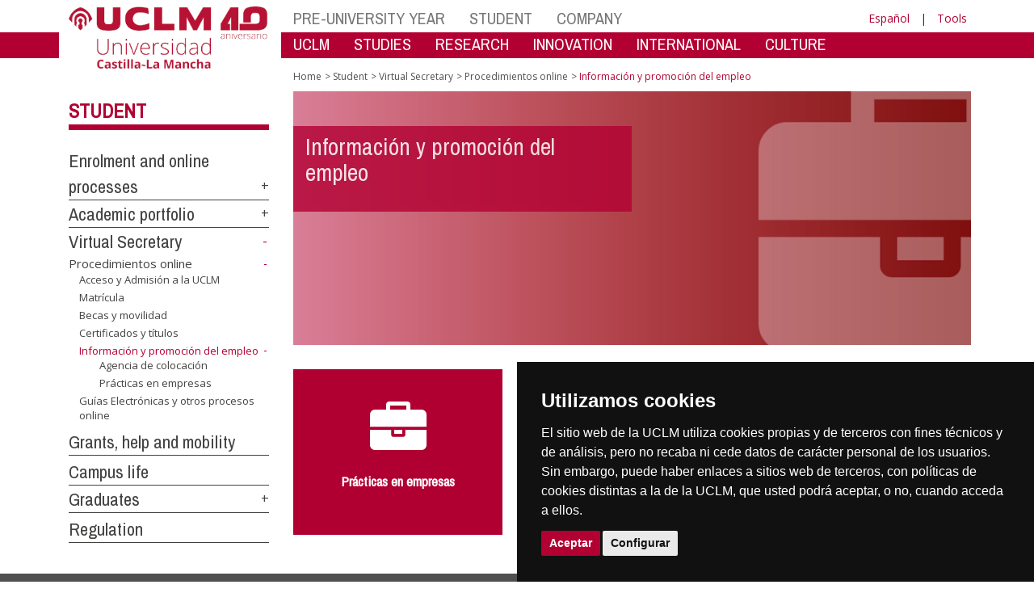

--- FILE ---
content_type: text/html; charset=utf-8
request_url: https://politecnicacuenca.uclm.es/en/Home/Perfiles/Estudiante/Secretaria-Virtual/procedimientos-online/empleo
body_size: 140879
content:


<!DOCTYPE html>
<html xmlns="http://www.w3.org/1999/xhtml" xmlns:og="http://ogp.me/ns#" lang="es" xml:lang="es">
<head><meta http-equiv="Content-Type" content="text/html; charset=utf-8" /><meta http-equiv="x-ua-compatible" content="IE=edge" /><title>
	Procedimientos online : Información y promoción del empleo
</title><meta content="IE=edge" http-equiv="X-UA-Compatible" /><meta content="width=device-width, initial-scale=1" name="viewport" /><meta content="Universidad de Castilla-La Mancha" name="author" /><meta content="Universidad de Castilla-La Mancha" name="dcterms.rightsHolder" /><meta name="google-site-verification" /><meta name="Copyright" /><meta name="viewport" content="width=device-width, initial-scale=1" /><meta http-equiv="Content-Type" content="text/html; charset=UTF-8" /><meta name="CODE_LANGUAGE" content="C#" /><meta name="vs_defaultClientScript" content="JavaScript" /><meta name="vs_targetSchema" content="http://schemas.microsoft.com/intellisense/ie5" />
	<link rel="canonical" href="https://www.uclm.es/perfiles/estudiante/secretaria-virtual/procedimientos-online/empleo" />
    

    
    <meta property="og:url" content="http://politecnicacuenca.uclm.es/home/perfiles/estudiante/secretaria-virtual/procedimientos-online/empleo" />
    <meta property="og:type" content="article" />
    <meta property="og:title" content="Procedimientos online : Información y promoción del empleo" />
    <meta property="og:description" content="$name" />
    <meta property="og:image" content="https://www.uclm.es/images/tools/UCLMgenerica.jpg" />
    <meta property="og:site_name" content="Universidad de Castilla - La Mancha" /><meta name="twitter:card" content="summary" /><meta name="twitter:site" content="@uclm_es" />
    <meta name="twitter:title" content="Procedimientos online : Información y promoción del empleo"/>
    <meta name="twitter:description" content="$name"/>
    <meta name="twitter:image" content="https://www.uclm.es/images/tools/UCLMgenerica.jpg"/>
    <meta name="twitter:url" content="http://politecnicacuenca.uclm.es/home/perfiles/estudiante/secretaria-virtual/procedimientos-online/empleo"/>
	
    
    <link rel="shortcut icon" href="/images/favicon/favicon.ico" type="image/x-icon" /><link rel="apple-touch-icon" href="../../../../../../layouts/images/favicon/apple-touch-icon.png" /><link rel="apple-touch-icon" sizes="57x57" href="/images/favicon/apple-touch-icon-57x57.png" /><link rel="apple-touch-icon" sizes="72x72" href="/images/favicon/apple-touch-icon-72x72.png" /><link rel="apple-touch-icon" sizes="76x76" href="/images/favicon/apple-touch-icon-76x76.png" /><link rel="apple-touch-icon" sizes="114x114" href="/images/favicon/apple-touch-icon-114x114.png" /><link rel="apple-touch-icon" sizes="120x120" href="/images/favicon/apple-touch-icon-120x120.png" /><link rel="apple-touch-icon" sizes="144x144" href="/images/favicon/apple-touch-icon-144x144.png" /><link rel="apple-touch-icon" sizes="152x152" href="/images/favicon/apple-touch-icon-152x152.png" /><link rel="apple-touch-icon" sizes="180x180" href="/images/favicon/apple-touch-icon-180x180.png" /><link href="https://fonts.googleapis.com/css?family=Archivo+Narrow|Open+Sans" rel="stylesheet" /><link href="/css/font-awesome.min.css" rel="stylesheet" /><link href="/css/bootstrap.min.css" rel="stylesheet" /><link href="/css/uclm-common.css" rel="stylesheet" type="text/css" media="all" /><link href="/css/uclm-header.css" rel="stylesheet" type="text/css" media="all" /><link href="/css/uclm-slider.css" rel="stylesheet" type="text/css" media="all" /><link href="/css/uclm-footer.css" rel="stylesheet" type="text/css" media="all" /><link href="/css/uclm-bottom-footer.css" rel="stylesheet" type="text/css" media="all" /><link href="/css/uclm-col-izda.css" rel="stylesheet" type="text/css" media="all" /><link href="/css/uclm-col-dcha.css" rel="stylesheet" type="text/css" media="all" />

    
    <script type="text/javascript" src="/js/jquery.min.js"></script>
    <script type="text/javascript" src="/js/bootstrap.min.js"></script>
    <script type="text/javascript" src="/js/functions.min.js"></script>
    <script type="text/javascript" src="/js/jquery.dotdotdot.min.js"></script>
    <script type="text/javascript" src="/js/uclm.js"></script>
    
    <script type="text/javascript" src="/js/cookie-consent.js" charset="UTF-8"></script>
    <script type="text/javascript" charset="UTF-8">
    document.addEventListener('DOMContentLoaded', function () {
    cookieconsent.run({"notice_banner_type":"simple",
                        "consent_type":"express",
                        "palette":"dark",
                        "language":"es",
                        "page_load_consent_levels":["strictly-necessary"],
                        "notice_banner_reject_button_hide":true,
                        "preferences_center_close_button_hide":false,
                        "page_refresh_confirmation_buttons":false,
                        "website_privacy_policy_url":"https://www.uclm.es/legal/informacion-legal/detalle-politica-cookies"});
    });
    </script>
    <script type="text/plain" cookie-consent="tracking">
		(function (i, s, o, g, r, a, m) {
			i['GoogleAnalyticsObject'] = r; i[r] = i[r] || function () {
				(i[r].q = i[r].q || []).push(arguments)
			}, i[r].l = 1 * new Date(); a = s.createElement(o),
			m = s.getElementsByTagName(o)[0]; a.async = 1; a.src = g; m.parentNode.insertBefore(a, m)
		})(window, document, 'script', 'https://www.google-analytics.com/analytics.js', 'ga');
		ga('create', 'UA-3584562-17', 'auto');
		ga('send', 'pageview');
    </script>
	<!-- Google tag (gtag.js) -->
    <script type="text/plain" cookie-consent="tracking">
        (function() {
            var script = document.createElement('script');
            script.async = true;
            script.src = "https://www.googletagmanager.com/gtag/js?id=G-M4QFNQ1DZR";
            document.head.appendChild(script);
        })();
    </script>
	<script type="text/plain" cookie-consent="tracking">
		window.dataLayer = window.dataLayer || [];
		function gtag(){dataLayer.push(arguments);}
		gtag('js', new Date());
		gtag('config', 'G-M4QFNQ1DZR');
	</script>
    <script type="text/plain" cookie-consent="tracking">
        (function(c,l,a,r,i,t,y){
            c[a]=c[a]||function(){(c[a].q=c[a].q||[]).push(arguments)};
            t=l.createElement(r);t.async=1;t.src="https://www.clarity.ms/tag/"+i;
            y=l.getElementsByTagName(r)[0];y.parentNode.insertBefore(t,y);
        })(window, document, "clarity", "script", "ba2ogagn3i");
    </script>
    <!-- Google Tag Manager -->
    <script type="text/plain" cookie-consent="tracking">
        (function(w,d,s,l,i){w[l]=w[l]||[];w[l].push({'gtm.start':new Date().getTime(),event:'gtm.js'});var f=d.getElementsByTagName(s)[0],j=d.createElement(s),dl=l!='dataLayer'?'&l='+l:'';
        j.async=true;j.src='https://www.googletagmanager.com/gtm.js?id='+i+dl;f.parentNode.insertBefore(j,f);})(window,document,'script','dataLayer','GTM-NNMH346');
    </script>
    <!-- End Google Tag Manager -->
    
</head>
<body>
    <!-- Google Tag Manager (noscript) -->
    <noscript><iframe src="https://www.googletagmanager.com/ns.html?id=GTM-NNMH346" height="0" width="0" style="display:none;visibility:hidden" title="NoScript"></iframe></noscript>
    <!-- End Google Tag Manager (noscript) -->
    <form method="post" action="/en/Home/Perfiles/Estudiante/Secretaria-Virtual/procedimientos-online/empleo" id="mainform">
<div class="aspNetHidden">
<input type="hidden" name="__VIEWSTATE" id="__VIEWSTATE" value="[base64]/PJ4yTHPp6BFw3gtzouvE8Mr6vzUo7jMRUUbZg5FhU7qzuwVobRdG1vkcBYNG0Qr2ngUBMXT2WeKMiaaDWfiEZ1UvbFKj6ZD2EtAgn1N6/fjzeDBq9hiYfD3hyXO1r4OoaND/TLzPPeuQI3bzUZhr3dGvM1ztwICaaS6Rg3921T8OClQ5BJeK78FcHlYe72Bds4VXa8AfPv48jNDFwEubN+tAQgbvtXwxf5qVfdnvXcrSv3j/UZ3F77wCgCPQOiUT9cd0Bc9WzZU/4cUmAuIPcgwFTjnTNm1Sp5cD5kMv1nIvC4IfD9nZgrr+/uHmJtz0lNy6V3vZWcI7OtVLJYpErY7SLRAowSf2EcX/KDxntc9OKLNBSeRm/6ZA3SouwDMwJFGgjepBR7JdR+Rit4WFIo00jfLDOmchyqNRJI4oysHGsZ3HCcCK1ejNzdhnln3x8cYv4UyK+ZlegUvQbWM02M8aSS+h8w5CcKoi+bSrsknXZtd4WoBNCk3N6fq/uq0l31qJqhYoBcP2CbLLuv7UFIiFhAel6rJokrdE5bXkl/HtkRX7L4PY+g7qQUGz1l7D88GPpYW5AGCWOafI3TJXhisBb65xXW6IgiTx0hGX9WkD/T3X0rUdQC4Jj8L5GQ5sgwKYmqe6qX6qaPY20VFFMUH+65a8KJgP+mdWOHa6sEfZaYKoFu0N4PodbfF+VRB/p6C4ElJeaIWrnKpVQ5GJlHx6nLo2FjLfrpzmx5wFAhTvE7raS3dP89tDRcF3V/u20JnBJ1172TEPoXo+bqfIIzqlT8Fei+DX03+JwyMq8N28Vj/iDuEeuCz9DlhePpZI1pjKro64kfpM5Sg3d5aAb4CbSflNh6yM0LYxTS/qxgKjHtEIiVZEZpOECKhlIzQYijMKJo1+6KnYghyjF4BNiDl+5KuLbpTDiCY+K7W9CxuZXhtyepUp7uL4xMZ2Dy68pv55HBJvd0FzG9IDD1LxDBaHE290CUZjKGzB4Iw/GgOnUDW8S5Od1KV4JafalSmcOMo/DV+ykfUQ4wU5pfnbfanzEqEZlS1xWDfrSa9lbTt2RUNDTn04K7+0alzwaXMrKjg7FHRpeM7UyenBfXPj1Ry2L8G5roNma5ht2No6u7Z7rCe0r/xpD2UMfKvqUJYpuOlpgVk9lmY1I4XnESuwc/enITLjsiU8A6sUsVZ83b/2SYHjWteYUIBc4Cg0vf3JHITgAehJhgRsL+TiCXbYx5DXPP6XNMYJz5CBl+Pg7/gkG8NtHPBRA1J8++AH3cBX8jLjbK7HVbQDiLk4cyk41cG3tHrOtIwLD7CCIz25+Ju0Sc9U0fykHsomzc05uxS7BB+p2LjBJhzkLJ0uMcEdbf3W+V2Qbe9VQEve+F2TfScWKfiTU8Df9ecedpAu1NXicAoTsMjyTm0qV0wQLwpT+zAos22F8adF/8DhdWUMpT1wxlSlFcNXCLWq5HQSLfxWR/A04gqTx068v7noztvC6DKaCn3QHV7sgYupKaXlQa1Xa1/N3pxgWU957E/DIeTcl/PyfhX7xjU4ajLGPWSDkeU/L28xaCaMQUqMdVLjduQoIoHXQmE4YW2PFarvU1ith9fNDXoSLHFzB2xs5L089FOvIdEM+SExzVPeCF7SFa1F33hMkA1eFxhTi3ozFGH9eLHvhrLFSjzQwg67HV3Cxmln0L8u7RhrOfLCmd1EXiJhGnVjiQX0gE5ZQeUg+FkKQfcfWk9/FxLCLzM7L9GG+CJzaSsdGl1UuRVMhnz4ShBDTgzEBbUnC9rPdmy4rZZXQ3UvtEr1X93TLJs1Pg6ge8opf5L9Pqw6DRr1rLz5aLp3EzV8xZNHslfDfhYe+iJkTIsr+kyi1LV30Zh26DJ9+tJgkmGHN/8pH8JLRQIoH2Tc0PPau8Mu9okt4WaDCRoaErTeaEEduSkzJrk/Ii+Yb3s3P80r1gWXzR94N3g0KtBMZQETj+pip4WUI+y+6ly+6HvhMYajksVsJKiaqMHYQXwTaOLBl6mbHvmlAxkX0wHAtKSUhzIUvzFLvTgPKfMdj72M2470ZLItwbs2BvdzMgAji9JHBD+6AzDdWoRZGIs/lfJ/PN9RLSbbJHk4QBlE25wEshwUqxv+c+JC2NhWYtGPQGcHWDMFLfrxfb7HUyQmGH8VIEfHCKB2i0LnFH9swwYhj/hlm+imXccbA+mCuD6cgmNIvanfIYYetBgfmV72nsswn9CyX6DEXIn7eIQbE3oo/pyeIj30poPIsk+W3DVlrvg0ZCfZrvwgsdvIBiouaDkzv04TCBa10XlrsUBL95HAQz6VHe5osVxAEo648b7+h0zwSOWzj1IPaGXi6FTrNaS76OrJGV6ykyVzLHgttP1JWKN+JU/ZFpGmuRJVLe1EP7fTXap3E4fSfNk6iXRgazMwnlnoMEs1HG8DEO4Lqi0AZ3u6FkCAEKPdnm9j9ucXF+zT83+mhyB2OKlFPf8vIw0YljVvYULyC/Q8FH65UWA09+eao2EGoISI8wP8xI7XP7FhLLFLrQUnt8fHUtWbtAI+7s+30Q8YlefzmUQfWQ0I7GZTWugWo1yuVIc5phEeVYPjh1vob3uqcSdGiQcEBBT68tjcWigFlIRPFBtEiU6uOMvssMBmL8TfPFxLsM8y0vfKYPFDy50/wIq2QAX+cStbPZIIwgCdvdx5Z0RT7QrfCmv7as4/hJTfHuqr/QKvjhzya7Vcxa4NzkMGtwF4RDgIw2Ff1A4CLVjvl8uHmqizttqnxbkRTFhsYYuilNkTn0C1te7DO8duBCi43OgIzlgxNr7RFDqz6wSt6Vnl+FN6j6eeXaYGHIqUdnt+Fio9MVpjj4CfH0v8DblJqqVCquMfzUiiTwq/a4lb99OEpyht+QqPXFRAFu1Z1FvcJehNndv6q+FoXxzU4PgIv/BDt8SAj6qQool9CVPELI4IOFvWrR9Um5CDK8U2DdDPlHd5L2RHSdEK0x9eiGIxiAKIYjPEhodrkwXCIauhEm3eyb974k/qbM6+ekXeHxTH6EVpLrKIvemb8kxtJ3k72TbsEogOnWjtnW8IgYB0pi46r8bN5YP8h91jtEn45FzhrPnwZ0ICTBTyIZvFMUywtTB8Eq95H4xJT1PijxEf/MmDV4GVJ9UGBKYpPG+Yj1OJh8E8q3NHr8/3OZewEuzwriTyXBVOSNxFTUsHUbHyOxHMdoq4GffbXRvFr5C45BpEaebcSZ0cWM2pawYOjk2OShGOHkB4aAJFjohFi02VPUT4mVtiWhY3pQ8eUM8q79xqej5/j/f+f0dZEjciTPLg8LGALLNNbo5lSv/3/giItkr/ibOafGfjpCkhgweHwzjUSA1gGgK3N6y6EOokygo84H0sCWPT/g5qFFnYik649wnXO6g0oVn3QJ0bAowGQjvjMrYZc0yl7fYeOvYJ7w6Ao1dmk24A0Sr33Bab5sNGmTc74N5mBm+npTGQTl0XA7v1NqLm/tuduSPsCUh+0X7/adeKaNXb7jR3uD7mMbLCk9DuPMvZuFH7DLnQfutH+Fw/kPCDU3eHGRDda30DDybeQTLyOuWRg3ouO72Yd6l5O3Lnhk56zbFhZg+w+Nc6vgukRC1nSsLaMR72I2ivGfrTe1z5oi0nWRhCH5Liq14FxoCrJnvG/ccvKRI59HpX9cXx+aN6Ut7wQANZ7SnXrIJm745WfeyXvBWhd4VfeuIdOxHYVzqpgft7tFWiOG8LyJSbQqAHv9deSrb/sPDfWni2owZUBihUt9ZROc7DTI1Rk/wUrnUMUDUMgAlVJA57Qugz9g8DLwI2tKSsFWxuj/Hx7N+z+ziHioEdZCnZc0XpkbivOmwWjrGMB4tptVxHraEy9xcM8t86UbH4Cb73c7dPMRr1W5VRVI0YKBAEEWux6GJiLuKBzttba3ZUg8J5B9ccUeZ6DP5tJoYWak5A4jIhGX87o/Uku++Bm07E5bBOHK0TGQz94xvScKTQvvDQtnmUxf+mO4KJE0fO+rJN5LYNceYtG7NNsD/eRhq5Zqg7PrNcxzUC9z8JyXsbN6GrBSQ71JUyPrIaL9SvqaSlN61vPzzb28WmVU7duYlXbxgl2N4FP2Fbw57tMUjMekq6fNEmUU+uKlImkxecUrYiYICl+9c20Je5BaXf2eJlVnmMmHr32/jwz9SdYagGTRkEVBp/XY2ggCpOeppMEey3NmiMAMsWnewP0iwPu9WgG7CjoN84udsPdgAOjyyePb5ijOeFUpcu7mM8ssDlCRPsq0G12ljGBTmn8j8S9aLnu7v1QLYp5I+JYSTGlGwsje62zMzPyxQyOwzVM1uh2+8tJoTu4UxaDwSTtT/rTpsQ8R3GEi7FtTYF8BczcVT1m21PvMaz2I8GZHFwaoblZsxQFFT3i/hdz3EQgolUdnIER2qOhBePQyOG9szvsEPE7N1wKVP1NH8B1ZoKbTCJB7sS1yJ75g8sKdpndcWLES0Nf/Q3RmLYA/[base64]/CmrrM6ZbRrzdF1WpaoqAIpK6LirOFhaagMyk9mzIdhCE1xhedDyVADvNoA6z4G6dKEeg7Tc8GuKF/Lv/5HD70kb5bvh74uSsprse/m2W9aqu9oNL0AeHZ4T61hQKuyecc51dbVozL3mIKQvJcBslq55K93ZRO1eknB9D3Ccwmdy61JbfWRJmalkTfFR8NPleBP1qBN/FFnW5PZNqXUgEqBe+nTrE4VlLpQPB9331sBuzsQU9KXuRlv3qb0dY46JHRIvOiPr+wmeu3TLg3V96UdEpDg8Hsf9Z3ECj8yEQLEnje+l3fWbDMAEw1cVrUWuo6+lPbs9hQmqt7JxFiUQQASO7YjhoYQDyGXis4/[base64]/Sbe4sWw+E3qnyuA+qL7LA4J1Sslnr5I4yHWOxpat/ql/xdqJDa7q84uTQcyom9pnZJIC4KtkWCFUvCbUFttHSzfjHL/qVQJYWcBpYFkwBenhjplctBwg+jvF5TqPeaVNOyvvJ3Q+Gv65UD30oOEJcGlqsz3PUPy6saNaXmQjhlOJ5fhLEBYxX6DJaT4HBaKGooVlLDpPlNc5FOf+CHntqNNh3Rm+4tuZ0tgBSySnZ77bC96+dJ/l/m0hEYnLoVtoIwkULjVmWpVD4lkE2jy4PVIHcFxP5a8MiY4vXlCnbxr3cmWPj/A50khO3m+VxMpFBQfqObzzMGVAYLyvdtSKAxkRhpYc+b/hqhwql7VPyD1eXVxjEHcpXlOBypfVpPsBRA+ONboTkTmqovHXRBUbkVyRQpCI9IM7pMx1FHGHQManQwVGIvyVBykgmmCaoY/4A9HxlsFCY3WXeYjkC/LQSS1JMGO9imZi/WklO+D5kQGsJRrp8o9Qdqt1wW/Ng8mxvS8nrobvk+VgE7wfRfSiBwW6J++CpBpANdVS/+gpvqsb/Pi4lFRZTJIgUfwzBx/JMBmVAjzYszJxrsAjKGbtULkV+3TqyrGxu8Givt06f2LKMlaIL3vTXsXE7czC4w/cwASs5VH/j2u/C+EllU5FQkZfX4LB1ksPB2hWssNn6cwiFjwUQ3Ec/iUFgkoJIQ0+6QFR6FjWFLLAj8PKcmoA/ti7102hlFkT3cArjjQ2nmcy82VipOB1GMZ1p9aDNwYvDctaEu8imqstXGApbVoaAXbTWfz7hWK+Ug0lilk6YZhfZy/+Mypw5sjaT3W5KjpFqV7b1gg/3xsn2ST0OpCZKa4/BAOsgWkPHwX7Zi89GNwv+5Uv7DG9/fQuCEBbUUFLAYIPrOtF4qAypTRCAWGhYRCsuQrtLijwYolYPNGYokywvwk+g8/ujpyXILJ1nEMYkI7JzReZXCq5qGt0hUnvL7G0TZiyzu2SxsFjpkANL/[base64]/01DPYnNGwv0RP/TERwhVvJte5fIBEe+DMz+luBK/Wf+rhCWoB6s9yFqDtDRphihO+GjR1iSwRRj1H5y0/EYafTv0iXpq8GjlsF7N9O0aVHx4DCFXSakwVO7vGkjBBN769iVa70AMnadoowffhFUQNcG6H3rOlg3fr0T37KeJ2VMFwUhlKrO3Vb/g0nEav6U3hzZqhDOZY/WP9Ij6VoA7B4HEtUTL4FrDpKqVsYRdLGTVNOmkbxOQVNQOcpuBBLic5moq3S6DEJ9ntKeATfOYUCJ5kfG6U2um+lo4R5v5EBlIfsee/iGRAZHQF0A+zGk+nFLqNkkT3R3loupuzjz4qEym3Anl7E26ywVM4r7/CCSo5Ojkuy62ODz6Qf9s9BnD77bQBjN2KswC6xnWxygZ5hPS6TJGpcyc21fA0UW2RV/TF4ct5ntM1/[base64]/MBnYoDitn+Ia+cjkZmfRiwLvxRk6659B5yhw4RbVb74NtLsXApk1g/J2KL1fegIBaL4VIBRwTqYIw0hPr9zuJpzoWaUk1JFQI7gIfLuDrA0S+ZGoSBwJPPVUL4ieDlxDgFkfkiGfMJd4I2ELeOO3dumYI/9q4Skh+E9YNl3MIalCzvOdEb6SOXbmw9HN5TaFn+VaDZRCjP4wcteCibopplfsPS18Cb+XNTtaThpXfInKzVONiCuHReJy6AnZ30d94fOChsNQxHmw08bqe/LJi3YnEKMHe39yUM3Xvl+9E8k9gm5c5/1WIiayjEzGyNU2l+odCHLAIvGlHZ7DzFGFplDtkpscDHR1JVsEN5NPjksoooJZ+ckB192IHIkQJpi4kx9a+C9J3C0BUVFV77NlysrkAp/Ha5jkbHS0CFonPOp0as077zlWmM8mIHhkzNFzR64k11p4xYPxgGnBJH//UzisL3kNqX9Nd+S0wSjj7oJSXzB8PQhIuMb/gfN0Fn2PEYLkTxVUeGPiyO/YZKrZDnsOx2aXMa9hAkXFaD6chxQ2hMDfuZibPo4D0NOHlEPOnELqzhTvxN3Z0XkaShiObgvy/AiPvuDIxEwMJy0p4G+w72fvsZDWLJWwSB+7MUPvIVKNTEZUFl+GI7SSPbRgmqDW5/8z7hLiacYnSvojpad6e2Bh12UCnfp+2xOOsuOfurSvuFtSflbsGomEGsbLR1fvCsCkqc6PPpDnEbUj+2hUXlnJ/JHPpLWG7CKvIEsqazAwU6Hoc+2MON/nKGanI7e6zzz1p0XMWo7dQ5Y3UcHxTHavQBHoUpabBw0gpduDuhiUwctqklb/3of6oM+ehQ7bNnLYRGYOo7gwPINUGZUHp/Y5nzecEJZMTsDYsiaH3E6AOfIZin9KnF3NYEy6CPFOEE75VCqx3zjBns7bZA6g6qH9KR7LVjOioQap99hpeGgC5MVBWJV/PEM3dm2k95Cs58I/Ex1iQa24pB6ljSxBMT4P/ykY25NwI5QLz8z9FswguNSVCPm/[base64]/afozFBh8DDgsCkbCFbMA/oviuYI7xGBYLQVbTz//dwK7oKQ9NtxnzxBWkAe9BJlA9hZbU8qpSxeAm7LH5a52DhKNr9e/Utow0a1s991m992agAjCIvL8swzycF/YfBfnOAjWWWie60Ab4/hdnGag5IMp44CAE5yyAW4LZ1wilNCBUKWZJXbLC8wo9DZuQTtC3W953PkHFsRXTTvIlD12LZLba5hnLx3OEbIYf2YOe0blklgcHzmWLxCrQYCpPQ/BZqEz3nUdf5shF7hbi0VSKiHGocpGOsubenJtn2+fM+y+h9pHnuSr7RiOZSOtvPmNHioKuiCa0tE2O+fo7RiOoXjSkV9ybhEWnIwNDuRHN/PzG8jDd/[base64]/jxzBgRVZx+lPde/EG9b0KD+k+jNkTT28I/wzmGCE7+j0mJvX7ezQYp4O+7XkfEO5Td43cCgbGPek1s2WQ6ijzqB0rPTEXW0kaJO62NpfohrqDylMqr+S+7FAj7rRHlTKRrxeJMO+VsVGqjAiYCUMWvo86QNBFVuJh0blZetDL/0Lqv2wLT8t+S4Mpn1io73ZoR5saw2Si2rgXsMLKL9A8IAjanFleZeRmpkR8Z/VYf4ElkT1N1pZAbEKl0xBI2vS7V2RHvjmBLorO0Pz6YP+GuEINc0zoTSYnZEXZviHjkNNWDHAyFNXcWr0gLMVAmsnhjYECH669+6sk4cf0D5CSMOhu//8gBr2keTR3kplFLofPHtCunD09P/PzB8pUsnYJ8dgYlnpBIv/OyjQgbMrtmO/IpSO/KYaS5Cr9UrzsSH4RhMtXTfuCkkIBrXkLDnlSMVfNOsC2yTGDWBd5V8fvAPkhYml/MmocxBT9ClK/kA3BuhJKbE3L9my/oG2RCtX08W5xF8ZDbUNaL09Xuxc8FZoS25uOvqDZnnHRvSvQJWrBzgZsXtEWNjv7T2BlJFyg3+wk/uR6PKLlx/CBZpPhyZGwfL8LwscXPA0r2Me3dzms+esRoVOtAgXsvhqpUVwbtROKhY3g6o2uWLW6CCCnSS1RpJRyVBJJGi5G5trzne4vxCdLdZFI5pie1m1TkRwys7h1jVqBfpLUb72Iaj2Kr1y646iTbR3p2SggHDDO3PzptieO3Khm9+jtf+Sf6If0lvz+Z6GvA1BC/DmWwSaFJczFy2V+FJJqejDz5fgFXfIrvBjy778B8X69e/ItKUF9jln77AZF/noYStcYXpROofh9TnUZMtNMHTZo+kcIFbP6dpqXVfDeQsgQEY/36gDhFSa9QC3e8+KT5cXhlZo+bPKrqeSXGW6MqnwGLn6JquS6635PrC8OYpyODsdnL3Xprqr7NY5WJBbEa9R7/z84ltMPAtQS1TgOK1oquey582WJteDMjCa9B2fFc7RwlE11sWCQ9d5YwOM4WYKcD6/ynvZclLr+nifisTaDDlRBUA05JgYFlHYRa5Xc8WADrJmsnkOwzxHnpnmR8dQ1sPmzEbT6MtVp6R1fMbvQrcEb8gCoj8wseKAZNJQ0Lb/6KcPLJsJQWi+Tw70kQuLhGIOCoD0mCTs+tJjOMh3LkQU443hkgU0BzKUArSiPhIObD+4iB/SZODuAS164N6bQxgNocc54ZBtWt/m6NRqNyuC3AlwL9HvAm7v2Vxh3ei8t6f+xjWJzl6YpJ8C+Jo/z0XfWjOtbamlwN3RhzUiAf6WWHX974nFP3PFd3qGlx/tVa6tdd8TIAQJipqqGY1Gm4EyK7yaFUuy+PO9ytZSqGyWs70/9dAkAP9XTotTIpOM9iIlA5M2fsMgRwOGsHZjYhEFBAspXinv9mXV1tzrSRYzoTCgQxI6IXrjrJT4cTr9NKWKpCR5VKY9vEK66IMJUSjxs/J2kKVpXCtE70l2ZesX/0DYVFc2ifKKKo1uy033WhpnikMIeQhHktWDtmQDM4hFhJ0FLRKbNYb81rqfuG7TpLeqLPEMlQk6j85+EQJjA4hK7oN4IO8G4xf9ICW+padOlYmKzVM3mMnE/orD4R36D2IkwDJbHSYg7lvC4vLbAvbWLzpjvnPhIzQkwML5cgMLNtbn37dRGYcr4+Hzpv0edtng2NY+btvc3B9lS7c+3boA2mW7R3kKvajcVExJCsYmJ202Kd9tdd1pzdJLPaGlmsLskOA+gB08GDR+Qvavgu2nFT/3iRq7fhFl2K9pE+ysKJQC9PDx+lNORlZ53BhHOJgmV05UgyZaZJvpI7Qa4c9fka6pqZSMfJf+1nn2FDe8AKJqLD5ssLkePpdkTGqJHcP6AD9Mmr3KpFth+heTU4TIiDYomWrt3Is+3mV986M/xjtl2txyfDfXb6mfCgBV31NRee/b6YGVY+gCOgy+1qogcEgvrMOHwHk5c4NoziBMB0XzB9w7emGSSiVM9oe6zAYX3J0QUL4Pdt2yyjw5ugmA6VvyvwbCXBk4bDO+a43stMtyORjR4J9x9/S3RpxPrAq8ssPGEtmauZ1dEvo+V7zVorlR06uEzruBrKjIM3v8QCPLFHc4RY+jS5UamJEBtWl5jlsxfhwmRHb5NyN0+W3K5H+ZiU4gO+rbxuujZE9CcI8b8EcELdarKJ4MbEC34KBojoSLYpLQ7y153Defphs1b5RGaATEbCV1EnV/WCvdpKsdHzBDaUuBIXEagioJSj4AL91L8MDeDgX9soWvLoU7eDQ7WQoSj07JE2Cr5h28bP5Nrlcvz2lXDTvqtL8s6916QgI5OQ10GpOUgq3kQMvWzbtuLD6Q4OT+o4SJDclaIbirLVnnTE6Z/ziMPSAgHenAoB9k7DcGQXkj7QAT72SWiIuxpXI4Dq80jg8zcUssia84SBMoIiugdjxfbGJXwDB0317Mer2scLFqJxt1PDzVm/FJEKvf27kqabmaS/WnYIbT+bTBN7542hxVp/qxOwINRvzMp7E98FYZp3FVokpZdwXSbtaRPrGMD4e2KT/Gl0r6eiasIYm/Wytge97hD6R7bceSGEzXGIpAyzJm6hKiX3Q0P5yM9Gu7o9jVcWY6I01JQTmjDukDUCIMZxWVRc4UD9p46e6UeAzRoxhtBnplwQ5rtcO8vF22gEsdpGDRL7LpnPhBODfnICpplIn4kWCTIwWLi5L/tsu1usfNNJ6XQ5lNps47CHBFOzPd1NWvgeQQ9h65dsd9gZNHKMpSCMCFGKjYdq7Ht3tUBJS9DJpnS3UmT/J9QYeZ18uAzCZ05KX5eo5q/dBHRsQGUYLCXryrMXbx8wjmHh/GswpFmJSVr2zf+IlOdAK0HnVZFUbao094ZOv2G/b4/Ax+fg6hsXVFzCUMxV2SQ0cgeY6IRnqNn74QkxcHXUZcFKuj7PCEHDItZOUSXWYCWP+ypNG9WNFpRaV9YYGqllTjbJ1P1uZZ6O+IvlFE7XRYPHEyOMhWg7e2s+NI/v10ym9Vwm7vPmPxIhHWcOdBUAlpowILl7KWqAqbE2YG2pX6IRfzfXCxyNmABQNxnMSE3yXflILhJ254V7tTX4FBvOZjBLKRaToSDjU0GGS8ou3llHw5YT5UaobQ2BWw++n4VmKeOIUQlAnISqol25K44nIjR2A8P/NQqS6z0UtgwQN3IyogGPZRgNQKvVKjeES7nnI0s3C/n28HKktkuP8VVH9q/5C378jOVL/1cbzYDso9EjbT+b3duU8r+pCM44GHlpRytBQ4chfgL22cEBDa5KGKN8MEO6VMBoPplaXzXOO+CemlPYG93GJrcR5BZP8nCXnpwJIGtMsFlz/Y6kglilFityI0qFNZiO7+VKTxUJS3EoGmeZ2CZp8VTVsGMcMoJrEyxbUYdivGJGlXx5xoNg1fnnU2PleSgp/0iZo9mrxEBklZvVLA37+XZBWKW/3haEScfsMHhkK35brugr48p1hynDicQEHzk3YTgbOm4XsMnpB7yM+Vtq+fNaLLwPKTD08MrihNwS8unBK/IfdVwK9XzkYJjojyyZX6EigwE9bP3bLdNU8Zov/CkV0u5ON3D98McpeXqa1LMs8MWjFXyDNH69YM/7/J5Bt6YIXXf2r9X+yz2LiXh0Ak0HOPymhVvJ1C5Bz8TQRcdKEHHXxaStK2rrAgtL27gzCjidFtxFD61ntSZWAjVKzWYxVyNzhIyRNajOd0iKIRmhJm2kT5ych2tvQPUiPNYD/gWaZI//hIt0S3PwdlvnX1fewsT1ehcmbc8h3AsHs72QHVX5L+Lo4Sj7+HA7ZrkxYPOdfHYe6BlbVO12xnIZmSjJeejzEL8Shg3gfkSDyMwVGB+VeD4j0rTlLYHthEX9LQdf3Mqk/PZfI/8oz1zzGmNdCW/6iNA1YmxCfDoY8dbNfxJpCi4ixiJk+oPYth1NvKjFi71SlUcP/ZRP2VaA9H+1fRlOYjsP7jRLiJxG9j9X/R5pP7+RHjogznmkANL7oPTII7zvhTdkJisoHymwX24eOei+uoNoqKaVmhjWaDOCcDWdyXRsCXdrOq7J22EfN/Vx4iqwKktlB9Q2Sqx904ebyApAbUngiFo++JztDuooNQi6bpkr9kekTnxvtBe1WJbzVxjnbRupOj8ETeqInEbxECkT7qbTAXsajyVPp+UcT99bPGOvO+kcsA3YVfrlHXtTmLmUISTdABhEPW4qyI91IPQdbp7BKVsefkb/j44MX/rZu3BPKbXHJ7xoIHFLcB5T7LQSBpP5enPXebEPDKCAmjL2cXqmFgvoAq7NT2DnPSjDedciKYLZrqeArltS3bBSqTeiVftfGaTI9/ws1gK+tCGc6A1Yod0e7pTQCvW5K8HlPnDGMI+uLdUEBhH5g4YxUGqgr1w2EYLaMWZ7uRk3qhUh9qAFBr1uErKKuGvTeaDME4+H6D8EHL1MbdFTqQ2WMdGCC2Rkc5oKVuZdY4F/oVF1GLRbqWVkMDq4/bDyOupv9WHPMiHjbaYIwzzSFdzPyeZWxLt4WOuMk937HFh6WafNEUUJ2nI+kXxCHN+VWPR5UGb0GT4a8vXnpiikJqNjl6WUwPdbNQ1nASJs5N8on57y12ve9ryIoG58RSwyfE/+WFgxkOB1xD3YfcA3TwQsVLv4y+tjp1mzml8gKh4PcpcDc1ycn71QZ6Ozw/IwCo9ScO3eS8qg0qV9lFZyEkd7rJ/hnOXHnKSfIM7Edbu+KLcyVNbaTkSYQBWIG+kQaSNO5pLuZTyRXvWZ005CqtpFwoHlP86i7IaWelu3GEz/OV/VemIc28mIvrfQHDmA0jTweW8jDEzsO3B60w8PwXqK0ZUwW+cRv4GyoMxnLcKOY5daMXWU2jTkZmYYIhKO5etk4OfA44SUsE8BRSj6NDU2SVdVeUQn2BNa1nq5CKNKP1eLYY27/ZI3e9kyKtPnDjWkpLeAIfBnFtY2ZZX0LRVjVUzDjr5Za3WQ2LByJK12h6aibHGySnI2+VJNzNt4tbbi+ZSMT6iWxE6/S3Gcuf52GgLXKr32uecFDj2him77+8JzNuayz35m91taQ/TdmKZcZKsUZjAQA8tpnO0Dfi8Fr/KqyoQxlFD9PLoCy3qJee2Yr9OWEfZcheYMwH4soYw+KSyPxKo1M8qYHPCO9y8rCWpTUIzu1nLRUEIIFvFF5CtDfPX/oddUp67mJ9mC4Yu4I3Pro+RzImO4/YOBmGgrfUtGUbCkFDFdnqLDBQ7tLfrrPrEZ6d2ALlptbVlqEz/eDDkHaPce84rVO5t8KxEHh52C5hXqPSP89fvvLD0ano8k7+DVVaOZvWQtOdkDWxjpzpS4tmggns5hM/R/FThYyInZjzZj7o6kKfqYltOF72bQ4ERCjOBS++/Emad4Ozo7PNpooyF/0Hq/Ruf/wrLTxgNz729abq1V/sW9L4ebeh4nSYHUFqSksVgqw7e1IP+puU1nS2k8q/9EkPCrL4t255SuXQTs9r6FVbEH/MOG9z4Py5Xt9YrqZHszHIlKp23Dg9JOvG7dSiKsxlJK1QQpR8B5qRPjuMVsLLDsxFsf/jTPaJLyejEuJu5t4xqBhNQbTIwPbsggcoERY1AirHFkPGvsH+g8Alw1LVgBQ9TkVL4mcUCwUka+e89ox7ZeP4e6XUaUpXU9htr7ioMEmIU3RTrcjJsaD3QYjD+bYFu0XMasr5h8EDMzofynI9HkRf0Mav+Y4bEarUuvumm7L0RPqLr8g6gQTuG4bJprYSMxPdm/gUp4mMMsxj4IhtCQy0gPFVsLEyop79stOr/aogs0auUWU0MvUo+7EeDCaEkGz2Uj90kWwYF2nbdHmYE1XPnsHW2EsAKfY2M7Ri/GkZvYYu6uKHLWNCks77MVGJ563TmDy4krzTg2bJvug9ruH4Jfrvabaf0aLhtv5ZKuuPs0FlclYnUTjol5Aqt9lzUqniIeW4m8EmxV+Re8/UNds7r8tFzf4hu/jtUePn14rEP5v2zbNbgamh5jvpREDgrwy9+0vuTUasZP+HJH4fYcGz8yxxSrIlbFjlLaAzgF3MrnZkXr5PCxY1x+MFhBnw3XSogZy4q1WUhC4O7UjhL5P5qhgMtKRkwGW4hRLNhABdCRkgcUJPgDSfC0uTSotalteNchI7iKy44dbtdz93g4lTgqF1BPH3Q/A5VOhXgQoNAR0HEFysZPDFPdfjs/zUqLZJU+OzS+9hsYmfh6EgWS4FFtYwLD1WwfL3Bqbw0yLZF6qucvt6ygnZaSeixNyOBo3pZx8FUgdIfquMVzgU90BkaVfj5yjuxuXww/NV34TIxX9fvPX2a87EpJqVS0KgcIRFkCzhecK4RCNvu6zymSx1/vAGu8BnjgxEw6tDD452Qi1GxvJNFC290P9QdJ45ji+h0HmgeOYw/j5g44Fwm42tiN9Qbg6ZS9I0Q8IcfiZzGiCM2m6xDAfF04CeOKMXy30I+ujxGldEZHVH9ASl7P9upo3eFqJO+v1qf4gfjKPj26V7AWz6Q04wBZZfYyH7Xx3L25Sd7DZfce37Tr0QAd6PF1BSNKZIR1/B5K1sbPGAucdxtxgu3AKhp1SjWCYGDLrjXvN38sdIeG6Sclt3XsJ2oBlGXy8JTkmY3bca2wQ9AMw4mx2/4kMzdJF2YmrTZ8oDlgrwkmkZnc3PE1GPSCaWLCMm82ueHhXoK3C7L97t32YYYdhonLepr1qAaNkFlTKEhcoeeHVKFnC/zXFnyzF2VwoIhbIY8cruvPDVDLr+PMx6cL1t38BWQoF2Q1WWigPPp7ASE3lXPUYZ0fIm5Hpuy9P4J+xfYvOTNzXtQF7wTyorSp52BxoxK/9Rm0pv+UG0VcgDyFMrR+r9taEt4CDy7x9Uojwl8i6ACVldK/Ab90B1L9n7M/XC1XvCVR6KaT6c42AOoMQxs23rCbhhKg4Jq1No2s56C5ZGuBKQqKlgjMjGZmwfskE5gCaDa4BukOFCoOuG4GrhqQBuqyc2DddvM8snHOjLtp+GUHfg7rNnKKSuhKYQ3mUus0+Ah0SZXDYVTSNaArMLpkXX4X/V/ck9owTGNcYxynMfbWQdJMIVlekVqR5LP4o1W7tiSaRDp9PzRu1nH1kgyVO+ujO/+xIJN3xg+fWiY+BsM4duHcU/HbI7/0XpP6Eqe/GRVToOHTAxRQHUD3Nh7TNspZmOFEsrfQKGYkBvwHe3eAo0RECmFiASYtypGCdZ2OWyELK2ECTKt1jraPks3ChoYoEiDIVSIiDOtt3c0K5tZcKJQkS/EBxJD9+yiv0fYfitK8pSzcetREG54cBrKU4i9abBFcZkGLjfKWkSFMxx35e5VG9gJisMOWdBhydwkTnE8UemS+DPKiPRjzhcuXN+Nj0tlz/kFy28M34oxxwg3CiF/9gTM8XvKQiaV715jU9JueIGjCRqtdoTqw13+LD4jeU/HcXtNnUv8dUys7EV5xshnXJ3wyuRWaTJiXa/p+/z0UewqlawmLGlcdc8Qr6meS+3FzWQuocL/Fb948NxicqvBhYfVy3VwvbFokvBvjrk78h43XQvx9hubieLpyiJkr0hXUcrR6zc31n7SIRwnLCE0Vy3Fxqx8x8RHlB8mQ6uDC/wYR7vp+bXeMemU8zA60HFsogTFB2RIxWg/dIm+ExKCxfHVcgBNOqOkLeElILgpPywMHyK2en6/bsEJt9JyqhLimnkyA2jVG4PHS59k7N1uu5Vmlx7r56jTUgmt+FGxOWJLFDP/ciBf2BlSLLjgxmgzr7mVdS3cx7JE0N1X0mMVdhyICLn5U1jL/6pD2YrbpKbHVtVo2ndFEtUjI83hGNlyoEEJaou4G52epdPumajCJsnmkbJpFuM4/WW+5S/RdngFsr6mY/RtO3bGsmmxhrlYQ+QsXMommi4mILp5xs6mMPmrtCtQzIdZqWzQQoUX9+tEMRzXRXen4Q8gR9xizmUyFgyzFkhmjrjw/9lrsOXNC97D4KvJrF/ocRf7qmdb7Y84GFVpCxAud4v8TKuzJZiOQIXznYuW6kmmH9iMdUwOgRcce8E6Ra/u/2/zwuc8fxaN4sfwLzhEHdUAIyN/135tllpQyKiFINFs+Xrwyx+RY/rzWs7D+3Hk+rLhMLVShYyzwGUanyIx3ItckaVQm2Ze4CNHTEpNukxBObla18n39hhaPsjwQZR4/RnOaUwUKmwNtekArO2r6LuIWf6JfrRg+SAqBpmcP6pPrZGQxcVITnNjaTJYO1k37fAFFWnuYuObrXhXt2yrbkC88jGZZfsVLcjUA/NIY0KWqIZu0Vrk5Pk4DTZy7TxF3+pFjL2ZrhJ3y/es7JrBX8baLgao/Zqay9qoBtr958yX4298gK6zXWxSsbsQ126wuQQfJwx11QBPZU3CBM8g+Ggo/qwFRjGzyIAPwgGTotQ+Y0i1VqvfXc3SviD9P7SO7UW+kKNTyO7Qpos19hAtKfMcqHvGi7kraMX529NgegnOCSO1/RTXHRAAWT37eESl/JjscfHJBL1pV8JxQ8VO5UKfSz73pReVW5GQKhai4BJ98P7Z8WlwviszUIEOeS5MUZKVbxS9onO8p1y1rbbgCRN/NOn0JVsw9zHnAdeontrvlUa/[base64]/GX49Hx0ioC3U9i4HJIzpomSsvHM4sTyJGyjx2tq+5GGCeJmzqYQfe3++pSRxGDGaTH/[base64]/Cu43XVCKt0sTi34xDqLtYkNgJ18hLXXybv3LgQl0cQya4z5kx6aIO10DYvPKirGv1zi535HiFvkTMvMMFIHDx+Inft6lMTA6Ahuz6mVNH8YAiAKPwU1iL81Eoe5m+TXxkSkn7s2Nt/2D6r+XgoXW/I+sOqueBpqQyNFeJdjSiwCPZsV1eCebinAvg7NI7XzO/7S8pysltDXHz/H6vMraPB5qWUbm1aF/UuaV+JV+YvgU4gfeUJFB0QxDOE7JFS2ntbPdpJkCJnzvA2/EWIJPRvSsG/G3IwyjducOEb7nUwmtrHj2byKaNz+G27tNiTB4h2lNdadVAks8D2vL/LvLq7NyvuGm+h/SxSYvZAApKWm5Zg6bAq19AxgLUcDBTzyfkB/9Th/X/bOO2IhhLwSmHWbQ3kkPJYgLFIaZOv/hk81926No8Y463nhkZoo/SZsorNTYowP8ExE/JSXb/cIObNH6NWvk1rSyJq+pAroMZTxJcXs0SkB4FcZskkAN1xZwyekhebSO4LWBtltftBDDHvWpuUN1hVET9+iAsgIrTHJkXZJVA7PXWYntC/HtbGMBAyslsU6t3xck3wi76BJBiZNfcoMBxBkfH//0TXI835thJFzOjRdYPwTsZq4e9UA61ghNaJcfcWyK/OApnAgAAF/HRGiwx0cwXBt6bF75jGq8i+8P8Pg2IjxTHZuM0+SI2TLvyuQa7Im2I8kyDZOBX4691RBrfEJeiZU/bLrVBIVDjROU8kzgZ44eRJDo9ztuYDv0HeWW2iXsVkBjUqrXyIIvG7RrtFFIGL5KrlT08rNFPtwh1gj7nu+99s0HfOGBoambxcmJxjbDU6vIZSF+vywJ+DtjTIMZfRV0dtfzk0rmRqTLxJQwqvSEj5VPTrg2um3zZJr7SrGebRTfdMpCt3qbWaH3h/EKe1FLJRdeSwE8arx4lyGCNODZcUyUx1ve7qQAEzeJnSORlK8h2kQPFjdmDNdn/mibvxS4+uWUk3wCqWowVEha7aAIRcjqxTuAMguI1QcpGgWbTJZTqNTNqfyL0f2o5cB9SlBJdxhGvHqQtuShwACTg4T9rOnFTdzCImfKVr92Wmd58PlwFT1CZf9v11q4Ro/ImP4XAbl/7h0QYeOCPW+Wnil45k8kyGzBu7D+ielTpp5kOSTygtHkVDfmNTwv118FxrgkoZhaL48DFlQu3ZZ/UB6VsEpy5MemC7WZauIlCDefsZAX9bnbh0MUPUPhVhq0kim8m/AEPrD0WPi+SMpXDqcGggG5uEd3PuCZM8JJjDq1VvYbPk7F6eRgoNgEnYhlSBV9yS3TwxtbkPB8AKoJkQwbzZ7BELhp/RwXOMixIQmrPfR+0QTJeWH+gZp+113qsmFyOuu6awIM7EVjAubuVKVDCdSPWu1E8ni3NK6FFOUVyRgERtbwQa1bPcXvdeDD6Bk8rJ6oI/3h+zz7dRimKcXl2DMz1Y24fY9PGw0LrBDwFmIzbRIzmKvSlf5lHqGwXqsXUDh9Da1VGHVbcdyDAvcFZ9X/tQVw6LAoT30SswSC5G6y+wmTE6BjMLb0uCNPazu/SbTfjo6L90zWzh6kVdhBKdDVveJf0uqtYIw+XBL4HAv5QhrI3DyWB79pmBW3h2AUNDfCqfc8/3ep8qTizW/rm3hRPSrk3/JXyo3RlyhsKvAS20IpaQBJol99kmbUjRwt2dhQypzLfgQasNdGxp+FyU261v5t0auAgmfIjR9k4nqJyyIs5fWYpzKFUGuiPmD5QFAQ3SDTWe4DogU7dRyIWUNFkXl8XqZvV6/C9Do3iwXFkUkOx3+bCye1QlakYStO9pt6roVRNu+fFLrnxsWEJNFCdMYQKc3z7gFWvDwTLt0jzU5oyD0TuIbh7pEgtLXVMm387ssb+FrRDzn/6fZSUbsx0JXdvN+O4DFZf5W/x/Ds//AgOUZhaz39Vy/5KgBpQY6G3klvOjtMP/lDdS8rv0DRRG3TYTUyVVvMzoZKibuXGwAFoQ/Eo4awgdXRtS0p1gE3GGY82tIyBTe1eLIMZ/Sk2oh5pxf0xaYlgo4E3VQqmhTCdpdH7FRnkUV55/OcpaVUrtX8Vaood7dEsHwVSl5fdlvHMcnU1SgFNfpv4c2hO0b/tu5X5O6p9iIid98BVh0u67/eRxO8fEvdiYuYA9Aro6ztClZmq6NtDBeKdaHFa2V9z5RjjZ2pEae/JdZs84h6st5nrZOcmgd1TOwwxUda8pbuka3986ndLUutpepgLjfMy/4d61dcUCWGrAAutghHJ8+dS6MuhENOa1LyMtvaG1/ReGO7QckN1wbl0JVP8uowxiR4apoe0nKgK5vVGNjRBNmQqJxU2c0wrD8ac/KehyDeRjvqJZbhsfErqZAEnnv3NQzlAy21jeS/M6y0Pc/suz/vagLIDrQMQL3Hy5biL9XieG7NXobRLWSCx9E3XLdIHq+9ot+YW4xXVSBd7jdrI2CUpr1Htljz3yvQ+jjSMWoLUPzJHu01vhwJjR6bnRzi6otJa1B6nlxmnXVVcyCToNlg+yOGosKTRKbXKXZ3A5U3GlsIsiyJ2X0ne0XbBfTtDv3/M/m2GZPpu77nEDYck7KtTsF++V7++oEg2wNl0Dj+EtjSRq+cwOYcy2EskO71c+ZuBd3fekflOIH3kJoSf4ibxDtJCG7PuAwwd3mfkishxC1wTz7V/wNaDOi3qBQ2qe7vxLmJE1cISsrn7+/kW27eN31PZrZbxYc7TWt4T9iYuWbtqXuSbQ8zWjZRXYatcx/[base64]/[base64]/pntrCs3wouPkhzcewjYVCpKDZYVOtpoyglEHn6g8VFVc82LMrBJ3FwYfJNeTjbad7Qxou2/d6SlYOXdJbqCZVOhdAMaBKtTaS5sz30S6l4Cb0VaAumiZoMQsc07FkphZmbtb904ENJHsTQFe8xdcLBdIjtpDEd6XHpwXeeJSsRwyY3lCI0zA6ygz+PpI7G7s/I0/TtEWnX+PLui8jmuzD92VjnAGBHyRWbdfB1xA8mprUcdWVQoURIPMX8Nl0q7eakiXeB+TgpHuCrdPSfT9kf/eUiKBndEb3IzeO5IMIvxB0r4o+zk/oam7jMITGsU1gDEyfbazvKRzaIS5RPwc1GQw19YdegB5F99AmFxhsKiEm0wAfAKBx9VrINAIcmLjz82V0mtxGLjvdfi4iJhQymBwOV6EkiDm1KhkMtBQXpBSAmrT4zV9DR1ayIVmMCg0knukOiQliitutIKk5GZa/CB5UaNMBD+frCUm8YViHsJ64o7R8fQecKo5WcwOvWagziDfKhERZinMn4YL5SoEaXzSpq0rxg3o/QbaZrhVoZqXHXFDA+lgiaZjmiy0B6/C23wZKyxaRQdU4UnuEUZnNHqq3EC9Q/381iRiu18h4ISGMfKIDHTkhsg5wlJVWcny5qrafnxfiMQmtrVL/V3WTv90AONBq3csZrFl67QZu2EvFp7rvr31MiLAHvpQAof82HABG29OJ1eLnTxLRnseEEg2enqgGBMzhmuwuChmyy/IyakRUk5O6XMLFyb1R74fW4WSzqb8lZ8iGx5dsDHzO1/Ovs6gwco85eMLS" />
</div>

<div class="aspNetHidden">

	<input type="hidden" name="__VIEWSTATEGENERATOR" id="__VIEWSTATEGENERATOR" value="EB3032BF" />
</div>
        
        
<header>
    <!-- POLITICA DE COOKIES DESDE AQUI -->
    <div class="container" id="cookieBanner">
        <div class="col-lg-12">
                <p>El sitio web de la UCLM utiliza cookies propias y de terceros con fines t&eacute;cnicos y de an&aacute;lisis, pero no recaba ni cede datos de car&aacute;cter personal de los usuarios. Sin embargo, puede haber enlaces a sitios web de terceros, con pol&iacute;ticas de cookies distintas a la de la UCLM, que usted podr&aacute; aceptar o no cuando acceda a ellos.</p><p>Puede obtener más informaci&oacute;n en la <a target="_blank" href="https://www.uclm.es/legal/informacion-legal/detalle-politica-cookies">Pol&iacute;tica de cookies</a>. <a class="btn-xs btn-info" id="aceptar-cookies" href="#">Aceptar</a></p>
        </div>
    </div>
    <!-- POLITICA DE COOKIES HASTA AQUI -->
    <div class="visible-md visible-lg red-band-wrapper">
        <span class="red-band"></span>
    </div>
    <div class="container">
        <div class="row" style="margin-top:8px;">
            <div class="col-md-4 col-lg-3 no-padding-right on-top">
                <div class="uclm-brand-logo-wrapper">
                    <span class="vertical-white-line"></span>
                    
                    <a href="/"><img class="img-responsive uclm-brand-logo" src="/images/logos/Logo_uclm_40.png" alt="Logotipo"></a>
                </div>
            </div>
            <div class="col-md-8 col-lg-9 no-padding-left">
                <div class="row">
                    <div class="col-md-12">
                        
                        <div class="navbar-header mobile-menu">
                            <span class="mobile_menu_language visible-sm visible-xs">
                                <a href="/home/perfiles/estudiante/secretaria-virtual/procedimientos-online/empleo?sc_lang=es" hreflang="es" lang="es" xml:lang="es">Espa&ntilde;ol</a>
                            </span>
                            <span class="mobile_menu_name visible-sm visible-xs">
                                <button type="button" data-toggle="collapse" data-target="#navbar-collapse-grid" class="navbar-toggle">
                                    
                                    Menu&nbsp;<span class="glyphicon glyphicon-align-justify"></span>
                                </button>
                            </span>
                        </div>
                        
                        <div id="navbar-collapse-grid" class="navbar-collapse collapse">
                            
                            
        <ul class="nav navbar-nav visible-sm visible-xs txt-mobile-menu">
    
        <li>
            <a href="/en/Home/Perfiles/Preuniversitario">
                PRE-UNIVERSITY YEAR
            </a>
        </li>
    
        <li>
            <a href="/en/Home/Perfiles/Estudiante">
                STUDENT
            </a>
        </li>
    
        <li>
            <a href="http://empresas.uclm.es/en">
                COMPANY
            </a>
        </li>
    
        </ul>
    

        <ul class="nav navbar-nav visible-sm visible-xs txt-mobile-menu">
    
        <li>
            <a href="/en/Home/Misiones/LaUCLM">
                UCLM
            </a>
        </li>
    
        <li>
            <a href="/en/Home/Misiones/Estudios">
                STUDIES
            </a>
        </li>
    
        <li>
            <a href="http://investigacion.uclm.es/en">
                RESEARCH
            </a>
        </li>
    
        <li>
            <a href="/en/Home/Misiones/Innovacion">
                INNOVATION
            </a>
        </li>
    
        <li>
            <a href="/en/Home/Misiones/Internacional">
                INTERNATIONAL
            </a>
        </li>
    
        <li>
            <a href="/en/Home/Misiones/CulturaDeporte">
                CULTURE
            </a>
        </li>
    
        </ul>
    

                        </div>
                        <div class="col-md-12 no-padding-left">
                            <!-- Profiles -->
                            
                            <nav class="navbar-default yamm navbar-profiles visible-lg visible-md" role="navigation">
                                <div class="navbar-collapse collapse no-padding-left">
                                    
                                        <!-- Inicio automático -->
                                        

        <ul class="nav navbar-nav">
    
        <li class="dropdown yamm-fw">
            <a href="/en/Home/Perfiles/Preuniversitario">
                PRE-UNIVERSITY YEAR
            </a>
            <ul class="dropdown-menu mmenu6col">
                <li>
                    <div class="yamm-content">
                        <div class="row">
                            
        <div class="col-md-1">
            <a href="/en/Home/Perfiles/Preuniversitario/TuUniversidad" class="mm-header">
                Your University
            </a>
            <img src="/-/media/Cabeceras-de-menu/Perfiles/tu-universidad.ashx?h=140&amp;la=en&amp;mh=140&amp;mw=250&amp;w=250&amp;hash=97D885C17A4CF991A8596D883EDDDBC5DB70B06D" class="img-responsive" alt="Fachada del rectorado de la Universidad" width="250" height="140" />
            <ul class="list-unstyled megamenu-item">
                
                        <li>
                            <a href="/en/Home/Perfiles/Preuniversitario/TuUniversidad">
                                Your university
                            </a>
                        </li>
                    
                        <li>
                            <a href="/en/Home/Misiones/Estudios/CatalogoDeEstudios">
                                Degree portfolio
                            </a>
                        </li>
                    
                        <li>
                            <a href="https://tour.web.uclm.es/">
                                Virtual tour
                            </a>
                        </li>
                    
            </ul>
        </div>
    
        <div class="col-md-1">
            <a href="/en/Home/Perfiles/Preuniversitario/Orientadores" class="mm-header">
                IES Orientation Portal
            </a>
            <img src="/-/media/Files/A04-Gestion-Academica/Orientadores/Cabecera/20230519_131335.ashx?h=140&amp;la=en&amp;mh=140&amp;mw=250&amp;w=250&amp;hash=721ACA6A84A121D02961BA3BBABDC6BBEF530C1F" class="img-responsive" alt="Jornadas Informativas" width="250" height="140" />
            <ul class="list-unstyled megamenu-item">
                
                        <li>
                            <a href="/en/Home/Perfiles/Preuniversitario/Orientadores/Adaptaciones-para-la-EvAU">
                                Adaptaciones-para-la-EvAU
                            </a>
                        </li>
                    
                        <li>
                            <a href="/Home/Perfiles/Preuniversitario/Orientadores">
                                Ex&#225;menes y criterios de correcci&#243;n
                            </a>
                        </li>
                    
            </ul>
        </div>
    
        <div class="col-md-1">
            <a href="/en/Home/Perfiles/Preuniversitario/Acceso" class="mm-header">
                Access
            </a>
            <img src="/-/media/Cabeceras-de-menu/Perfiles/acceso.ashx?h=140&amp;la=en&amp;mh=140&amp;mw=250&amp;w=250&amp;hash=B4F5A812CDB096202E0FB530131A1011EACE55EE" class="img-responsive" alt="Estudiantes en un paseo de la UCLM" width="250" height="140" />
            <ul class="list-unstyled megamenu-item">
                
                        <li>
                            <a href="/en/Home/Perfiles/Preuniversitario/Acceso/ModosAcceso">
                                Means of access
                            </a>
                        </li>
                    
                        <li>
                            <a href="/en/Home/Perfiles/Preuniversitario/Acceso/PAU">
                                EvAU
                            </a>
                        </li>
                    
                        <li>
                            <a href="/en/Home/Perfiles/Preuniversitario/Acceso/Preinscripcion">
                                Pre-enrolment
                            </a>
                        </li>
                    
                        <li>
                            <a href="/en/Home/Perfiles/Estudiante/MatriculaProcesosOnline">
                                Enrolment
                            </a>
                        </li>
                    
            </ul>
        </div>
    
        <div class="col-md-1">
            <a href="/en/Home/Perfiles/Preuniversitario/Becas" class="mm-header">
                Grants and mobility
            </a>
            <img src="/-/media/Cabeceras-de-menu/Perfiles/becas-movilidad.ashx?h=140&amp;la=en&amp;mh=140&amp;mw=250&amp;w=250&amp;hash=53DFB3CF6A342697916B48C9D0771139164D1AC2" class="img-responsive" alt="Estudiantes revisando documentación" width="250" height="140" />
            <ul class="list-unstyled megamenu-item">
                
                        <li>
                            <a>
                                Ministry of Education Grants
                            </a>
                        </li>
                    
                        <li>
                            <a href="/en/Home/Perfiles/Preuniversitario/Becas/BecasColaboracion">
                                Collaboration grants UCLM
                            </a>
                        </li>
                    
                        <li>
                            <a href="/en/Home/Misiones/LaUCLM/ConsejoDeDireccion/VERS/Movilidad-de-estudiantes">
                                National mobility
                            </a>
                        </li>
                    
                        <li>
                            <a href="https://www.uclm.es/misiones/internacional/movilidad/convocatorias?sc_lang=es">
                                International mobility
                            </a>
                        </li>
                    
            </ul>
        </div>
    
        <div class="col-md-1">
            <a href="/en/Home/Misiones/LaUCLM/Campus/VidaCampus" class="mm-header">
                Campus life
            </a>
            <img src="/-/media/Cabeceras-de-menu/Perfiles/vida-en-el-campus.ashx?h=140&amp;la=en&amp;mh=140&amp;mw=250&amp;w=250&amp;hash=A610A6B647FE3AE3035241FBBBDDB9A0AA1F38F2" class="img-responsive" alt="Exposición y asistente" width="250" height="140" />
            <ul class="list-unstyled megamenu-item">
                
                        <li>
                            <a href="/en/Home/Misiones/Estudios/UnidadesCentros/CIPE">
                                Orientation and employment
                            </a>
                        </li>
                    
                        <li>
                            <a href="http://blog.uclm.es/saed/">
                                Support for special needs students
                            </a>
                        </li>
                    
                        <li>
                            <a href="/en/Home/Misiones/CulturaDeporte/Deporte">
                                UCLM Sport
                            </a>
                        </li>
                    
            </ul>
        </div>
    
        <div class="col-md-1">
            <a href="/en/Home/Perfiles/Preuniversitario/Normativa" class="mm-header">
                Regulations
            </a>
            <img src="/-/media/Cabeceras-de-menu/Perfiles/normativas.ashx?h=140&amp;la=en&amp;mh=140&amp;mw=250&amp;w=250&amp;hash=20B29E470CD13F60E849939ED766A1E56476B0AE" class="img-responsive" alt="Imagen de los estatutos de la UCLM" width="250" height="140" />
            <ul class="list-unstyled megamenu-item">
                
                        <li>
                            <a href="https://e.uclm.es/servicios/doc/?id=UCLMDOCID-12-8972">
                                Degree schedule
                            </a>
                        </li>
                    
                        <li>
                            <a href="https://www.boe.es/buscar/doc.php?id=BOE-A-2010-20147">
                                Student statute
                            </a>
                        </li>
                    
                        <li>
                            <a href="https://e.uclm.es/servicios/doc/?id=UCLMDOCID-12-6265">
                                Student assessment regulation
                            </a>
                        </li>
                    
            </ul>
        </div>
    
                        </div>
                        
                        <a href="/en/Home/Perfiles/Preuniversitario" role = "button" class="btn btn-megamenu pull-right">
<span class="glyphicon glyphicon-chevron-down padding-right-10"></span>&nbsp;More Info
</a>
                    </div>
                </li>
            </ul>
        </li>
    
        <li class="dropdown yamm-fw">
            <a href="/en/Home/Perfiles/Estudiante">
                STUDENT
            </a>
            <ul class="dropdown-menu mmenu6col">
                <li>
                    <div class="yamm-content">
                        <div class="row">
                            
        <div class="col-md-1">
            <a href="/en/Home/Perfiles/Estudiante/MatriculaProcesosOnline" class="mm-header">
                Registration and online processes
            </a>
            <img src="/-/media/Cabeceras-de-menu/Perfiles/matricula-procesos-online.ashx?h=140&amp;la=en&amp;mh=140&amp;mw=250&amp;w=250&amp;hash=F77F552FD39EC8B9A717BF19DB946ED847C472BF" class="img-responsive" alt="Pantalla con información de la UCLM" width="250" height="140" />
            <ul class="list-unstyled megamenu-item">
                
                        <li>
                            <a href="/en/Home/Perfiles/Estudiante/MatriculaProcesosOnline">
                                Degree registration
                            </a>
                        </li>
                    
                        <li>
                            <a href="/en/Home/Perfiles/Estudiante/Secretaria-Virtual">
                                Virtual secretary
                            </a>
                        </li>
                    
                        <li>
                            <a href="/en/Home/Perfiles/Preuniversitario/FAQ">
                                FAQ
                            </a>
                        </li>
                    
            </ul>
        </div>
    
        <div class="col-md-1">
            <a href="/en/Home/Perfiles/Estudiante/OfertaAcademica" class="mm-header">
                Academic portfolio
            </a>
            <img src="/-/media/Cabeceras-de-menu/Perfiles/oferta-academica.ashx?h=140&amp;la=en&amp;mh=140&amp;mw=250&amp;w=250&amp;hash=B01D5B37A6815B7960198CB643EC97D4AA877A43" class="img-responsive" alt="Estudiantes en el aula de automatrícula" width="250" height="140" />
            <ul class="list-unstyled megamenu-item">
                
                        <li>
                            <a href="/en/Home/Misiones/Estudios/CatalogoDeEstudios">
                                Degrees
                            </a>
                        </li>
                    
                        <li>
                            <a href="https://www.uclm.es/misiones/estudios/catalogodeestudios?tipo=M">
                                Masters
                            </a>
                        </li>
                    
                        <li>
                            <a href="/en/Home/Misiones/Estudios/QueEstudiar/Doctorados_listado">
                                Doctorates
                            </a>
                        </li>
                    
                        <li>
                            <a href="/en/Home/Misiones/Estudios/QueEstudiar/FormacionPermanente">
                                Permanent training
                            </a>
                        </li>
                    
                        <li>
                            <a href="/en/Home/Misiones/Internacional/Inmersion_Linguistica/centro-de-lenguas/Aprende">
                                Language training
                            </a>
                        </li>
                    
                        <li>
                            <a href="/en/Home/Misiones/Estudios/QueEstudiar/EspannolLenguaExtranjera">
                                Spanish as a foreing language
                            </a>
                        </li>
                    
                        <li>
                            <a href="/en/Home/Misiones/Estudios/QueEstudiar/ProgramaMayores">
                                University Program for Mature Students
                            </a>
                        </li>
                    
            </ul>
        </div>
    
        <div class="col-md-1">
            <a href="/en/Home/Perfiles/Preuniversitario/Becas" class="mm-header">
                Grants and mobility
            </a>
            <img src="/-/media/Cabeceras-de-menu/Perfiles/becas-y-movilidad.ashx?h=140&amp;la=en&amp;mh=140&amp;mw=250&amp;w=250&amp;hash=BBCD03B6A3C2847B44D03E704D7283CF978E6AC8" class="img-responsive" alt="Charla informativa en la UCLM" width="250" height="140" />
            <ul class="list-unstyled megamenu-item">
                
                        <li>
                            <a href="http://">
                                Ministry of Education Grants
                            </a>
                        </li>
                    
                        <li>
                            <a href="/en/Home/Perfiles/Preuniversitario/Becas/BecasColaboracion">
                                UCLM collaboration grants
                            </a>
                        </li>
                    
                        <li>
                            <a href="/en/Home/Misiones/LaUCLM/ConsejoDeDireccion/VERS/Movilidad-de-estudiantes">
                                National mobility
                            </a>
                        </li>
                    
                        <li>
                            <a href="https://www.uclm.es/misiones/internacional/movilidad/convocatorias?sc_lang=es">
                                International mobility
                            </a>
                        </li>
                    
            </ul>
        </div>
    
        <div class="col-md-1">
            <a href="/en/Home/Misiones/LaUCLM/Campus/VidaCampus" class="mm-header">
                Campus life
            </a>
            <img src="/-/media/Cabeceras-de-menu/Perfiles/vida-en-el-campus-estudiante.ashx?h=140&amp;la=en&amp;mh=140&amp;mw=250&amp;w=250&amp;hash=A5DD0B5C8CAE2674C06FA866FA84F13A5E9EE9C2" class="img-responsive" alt="Actividad cultural musical" width="250" height="140" />
            <ul class="list-unstyled megamenu-item">
                
                        <li>
                            <a href="/en/Home/Misiones/Estudios/UnidadesCentros/CIPE">
                                Orientation and employment
                            </a>
                        </li>
                    
                        <li>
                            <a>
                                Psychology Attention Service
                            </a>
                        </li>
                    
                        <li>
                            <a href="http://blog.uclm.es/saed/">
                                Support for special needs students
                            </a>
                        </li>
                    
                        <li>
                            <a href="/en/Home/Misiones/CulturaDeporte/Deporte">
                                UCLM Sport
                            </a>
                        </li>
                    
                        <li>
                            <a href="/en/Home/Misiones/LaUCLM/ConsejoDeDireccion/VD/aula-competencias">
                                Transversal Competences
                            </a>
                        </li>
                    
                        <li>
                            <a href="/en/Home/Desarrollo/Ciudad-Real/VidaCampus_old/ServiciosTIC">
                                IT Services
                            </a>
                        </li>
                    
            </ul>
        </div>
    
        <div class="col-md-1">
            <a href="/en/Home/Perfiles/Estudiante/Egresados" class="mm-header">
                Graduates
            </a>
            <img src="/-/media/Cabeceras-de-menu/Perfiles/egresados.ashx?h=140&amp;la=en&amp;mh=140&amp;mw=250&amp;w=250&amp;hash=AF45A77775022C095C8165F65DC1C7F33695ACB1" class="img-responsive" alt="Graduación de egresados" width="250" height="140" />
            <ul class="list-unstyled megamenu-item">
                
                        <li>
                            <a href="https://fundaciongeneraluclm.es/otros-programas/programa-alumni/">
                                Friends and former UCLM students
                            </a>
                        </li>
                    
                        <li>
                            <a href="/en/Home/estudios/cep">
                                Postgraduate Studies Centre
                            </a>
                        </li>
                    
                        <li>
                            <a href="/en/Home/Perfiles/Estudiante/Egresados/OrientacionEmpleabilidad">
                                Guidance and employment
                            </a>
                        </li>
                    
                        <li>
                            <a>
                                Agenda
                            </a>
                        </li>
                    
            </ul>
        </div>
    
        <div class="col-md-1">
            <a href="/en/Home/Perfiles/Estudiante/Normativa" class="mm-header">
                Regulations
            </a>
            <img src="/-/media/Cabeceras-de-menu/Perfiles/normativa.ashx?h=140&amp;la=en&amp;mh=140&amp;mw=250&amp;w=250&amp;hash=1626ED9F1E544603E727FD97E64EA2739FEE5CE5" class="img-responsive" alt="Manual informativo" width="250" height="140" />
            <ul class="list-unstyled megamenu-item">
                
                        <li>
                            <a href="https://e.uclm.es/servicios/doc/?id=UCLMDOCID-12-8972">
                                Degrees schedule
                            </a>
                        </li>
                    
                        <li>
                            <a href="https://e.uclm.es/servicios/doc/?id=UCLMDOCID-12-8973">
                                Masters schedule
                            </a>
                        </li>
                    
                        <li>
                            <a href="https://www.boe.es/buscar/doc.php?id=BOE-A-2010-20147">
                                Student Statute
                            </a>
                        </li>
                    
                        <li>
                            <a href="/-/media/Cabeceras-de-menu/Perfiles/PDFs/Reglamento_de_evaluacin_del_estudiante_de_la_UCLM.ashx?la=en&amp;hash=EBB66B7225BAAA1C3F304F644526DB8A2BC48D4C">
                                Student assessment regulation
                            </a>
                        </li>
                    
                        <li>
                            <a href="/-/media/Cabeceras-de-menu/Perfiles/PDFs/Resolucin_sobre_la_aprobacin_de_la_permanencia_en_estudios_oficiales_de_Grado_y_Mster_de_la_UCLM.ashx?la=en&amp;hash=B1D66C417E452C1E4719B19D05CF334C8883925F">
                                Continuance regulation
                            </a>
                        </li>
                    
                        <li>
                            <a href="https://docm.jccm.es/docm/descargarArchivo.do?ruta=2023/07/05/pdf/2023_5821.pdf&amp;tipo=rutaDocm">
                                Student Disciplinary Regulations
                            </a>
                        </li>
                    
            </ul>
        </div>
    
                        </div>
                        
                        <a href="/en/Home/Perfiles/Estudiante" role = "button" class="btn btn-megamenu pull-right">
<span class="glyphicon glyphicon-chevron-down padding-right-10"></span>&nbsp;More Info
</a>
                    </div>
                </li>
            </ul>
        </li>
    
        <li class="dropdown yamm-fw">
            <a href="http://empresas.uclm.es/en">
                COMPANY
            </a>
            <ul class="dropdown-menu mmenu4col">
                <li>
                    <div class="yamm-content">
                        <div class="row">
                            
        <div class="col-md-1">
            <a href="https://soporte.uclm.es/hc/es/requests/new?ticket_form_id=11033518644626&amp;tf_11000041111186=centro_de_informacion_y_promocion_del_empleo__cipe_&amp;tf_14652006275346=servicios_para_empresas" class="mm-header">
                Customer service for companies
            </a>
            <img src="/-/media/Cabeceras-de-menu/Perfiles/atencion-empresas.ashx?h=140&amp;la=en&amp;mh=140&amp;mw=250&amp;w=250&amp;hash=579319857B8B4C2470E152DCAFE6113F1E2E279C" class="img-responsive" alt="Punto de atención a empresas" width="250" height="140" />
            <ul class="list-unstyled megamenu-item">
                
                        <li>
                            <a href="http://empresas.uclm.es/en">
                                Customer service point for companies
                            </a>
                        </li>
                    
                        <li>
                            <a href="https://soporte.uclm.es/hc/es/requests/new?ticket_form_id=11033518644626&amp;tf_11000041111186=centro_de_informacion_y_promocion_del_empleo__cipe_&amp;tf_14652006275346=servicios_para_empresas">
                                Personalized support for companies
                            </a>
                        </li>
                    
            </ul>
        </div>
    
        <div class="col-md-1">
            <a href="/en/Home/empresas/cipe" class="mm-header">
                University for companies
            </a>
            <img src="/-/media/Cabeceras-de-menu/Perfiles/universidad-empresas.ashx?h=140&amp;la=en&amp;mh=140&amp;mw=250&amp;w=250&amp;hash=3460742AFF04AA8D56BD432420132DBDAEC9C754" class="img-responsive" alt="Acuerdo entre personas" width="250" height="140" />
            <ul class="list-unstyled megamenu-item">
                
                        <li>
                            <a href="https://practicasyempleo.apps.uclm.es/">
                                Work placements in companies
                            </a>
                        </li>
                    
                        <li>
                            <a href="/en/Home/empresas/cipe/Empresas">
                                Hire professionals
                            </a>
                        </li>
                    
                        <li>
                            <a href="/en/Home/empresas/mecenazgo">
                                Collaboration and Sponsorship
                            </a>
                        </li>
                    
                        <li>
                            <a href="http://empresas.uclm.es/en/Formacion_InCompany">
                                Tailor-made training
                            </a>
                        </li>
                    
            </ul>
        </div>
    
        <div class="col-md-1">
            <a href="/en/Home/empresas/OTC" class="mm-header">
                Transference to Companies
            </a>
            <img src="/-/media/Cabeceras-de-menu/Perfiles/transferencia-empresas.ashx?h=140&amp;la=en&amp;mh=140&amp;mw=250&amp;w=250&amp;hash=90D67610CB8E48300CF40B0400D52E30D723D1FF" class="img-responsive" alt="Atardecer en las instalaciones" width="250" height="140" />
            <ul class="list-unstyled megamenu-item">
                
                        <li>
                            <a href="https://previa.uclm.es/varios/catalogoinves/">
                                Catalogue of services for companies
                            </a>
                        </li>
                    
                        <li>
                            <a href="/en/Home/empresas/OTC/Empresas">
                                Apply for transference projects
                            </a>
                        </li>
                    
            </ul>
        </div>
    
        <div class="col-md-1">
            <a href="http://empresas.uclm.es/en/FacturacionElectronicaContratacion" class="mm-header">
                Invoicing and hiring
            </a>
            <img src="/-/media/Cabeceras-de-menu/Perfiles/facturacion-contratacion.ashx?h=140&amp;la=en&amp;mh=140&amp;mw=250&amp;w=250&amp;hash=2B0B4D262B4112ED5B2F357D6A033711B3561C39" class="img-responsive" alt="Calculadora y facturas" width="250" height="140" />
            <ul class="list-unstyled megamenu-item">
                
                        <li>
                            <a href="http://empresas.uclm.es/en/FacturacionElectronicaContratacion/FacturacionElectronica">
                                Electronic invoicing
                            </a>
                        </li>
                    
                        <li>
                            <a href="http://empresas.uclm.es/en/FacturacionElectronicaContratacion/PerfilContratante">
                                Profile of contracting party
                            </a>
                        </li>
                    
                        <li>
                            <a href="https://www.sede.uclm.es/">
                                Electronic site
                            </a>
                        </li>
                    
            </ul>
        </div>
    
                        </div>
                        
                        <a href="/en/Home/Perfiles/Empresa" role = "button" class="btn btn-megamenu pull-right">
<span class="glyphicon glyphicon-chevron-down padding-right-10"></span>&nbsp;More Info
</a>
                    </div>
                </li>
            </ul>
        </li>
    
        </ul>
    
                                        <!-- Fin automático -->
                                    
                                </div>
                            </nav>
                        </div>
                        <div class="header-tools-wrapper visible-md visible-lg">
                            <ul class="header-tools list-unstyled list-inline" id="header-tools">
                                <li>
                                    <a href="/home/perfiles/estudiante/secretaria-virtual/procedimientos-online/empleo?sc_lang=es" hreflang="es" lang="es" xml:lang="es">Espa&ntilde;ol</a>
                                </li>
                                &nbsp;|&nbsp;
                                <li>
                                    <a class="dropdown-toggle" href="#" data-toggle="dropdown">
                                        Tools
                                    </a>
                                    <ul class="dropdown-menu dropdown-menu-tools">
                                        <li>
                                            <a href="http://biblioteca.uclm.es/"><span class="glyphicon glyphicon-book"></span>&nbsp;&nbsp;Library</a>
                                        </li>
                                        <li>
											<a href="http://campusvirtual.uclm.es/"><span class="glyphicon glyphicon-education"></span>&nbsp;&nbsp;Campus Virtual</a>
                                        </li>
                                        <li>
                                            <a href="https://soporte.uclm.es/"><span class="glyphicon glyphicon-inbox"></span>&nbsp;&nbsp;Support</a>
                                        </li>
                                        <li>
                                            <a href="http://directorio.uclm.es/"><span class="glyphicon glyphicon-user"></span>&nbsp;&nbsp;Directory</a>
                                        </li>
                                        <li>
                                            <a href="https://intranet.uclm.es/"><span class="glyphicon glyphicon-log-in"></span>&nbsp;&nbsp;Intranet</a>
                                        </li>
                                        <li>
                                            <a href="/herramientas/buscador"><span class="glyphicon glyphicon-search"></span>&nbsp;&nbsp;Search on UCLM</a>
                                        </li>
                                    </ul>
                                </li>
                            </ul>
                        </div>
                    </div>
                    <div class="col-md-12">
                        <!-- Missions -->
                        
                        <nav class="navbar-default yamm navbar-missions" role="navigation">
                            <div class="navbar-collapse collapse no-padding-left">
                                
                                    

        <ul class="nav navbar-nav">
    
        <li class="dropdown yamm-fw">
            <a href="/en/Home/Misiones/LaUCLM">
                UCLM
            </a>
            <ul class="dropdown-menu mmenu5col">
                <li>
                    <div class="yamm-content">
                        <div class="row">
                            
        <div class="col-md-1">
            <a href="/en/Home/Misiones/LaUCLM/Institucional" class="mm-header">
                Institution
            </a>
            <img src="/-/media/Cabeceras-de-menu/Misiones/uclm/18UCLM-1.ashx?h=140&amp;la=en&amp;mh=140&amp;mw=250&amp;w=250&amp;hash=50C490AFD4981549CF87171B86E194B84CBD1394" class="img-responsive" alt="Escudo en el Rectorado de la UCLM" width="250" height="140" />
            <ul class="list-unstyled megamenu-item">
                
                        <li>
                            <a href="/en/Home/Misiones/LaUCLM/Institucional/BienvenidaRector">
                                Welcome from the Vice-chancellor
                            </a>
                        </li>
                    
                        <li>
                            <a href="/en/Home/Misiones/LaUCLM/Institucional/Transparencia">
                                Transparency Portal
                            </a>
                        </li>
                    
                        <li>
                            <a href="/en/Home/Misiones/LaUCLM/Institucional/Ciudades-universitarias-y-patrimonio-cultural">
                                University cities and heritage
                            </a>
                        </li>
                    
                        <li>
                            <a href="/en/Home/Misiones/LaUCLM/Institucional/UCLMSaludable">
                                UCLM Healthy
                            </a>
                        </li>
                    
                        <li>
                            <a href="/en/Home/Misiones/LaUCLM/Institucional/Igualdad">
                                Equality
                            </a>
                        </li>
                    
            </ul>
        </div>
    
        <div class="col-md-1">
            <a href="/en/Home/Misiones/LaUCLM/OrganosDeGobierno" class="mm-header">
                Government Bodies
            </a>
            <img src="/-/media/Cabeceras-de-menu/Misiones/uclm/18UCLM-2.ashx?h=140&amp;la=en&amp;mh=140&amp;mw=250&amp;w=250&amp;hash=FBAA5C430AE4A7F93E8398BBACD8620D51DD5C65" class="img-responsive" alt="Junta de Goobierno en la UCLM" width="250" height="140" />
            <ul class="list-unstyled megamenu-item">
                
                        <li>
                            <a href="/en/Home/Misiones/LaUCLM/ConsejoDeDireccion">
                                Board of Directors
                            </a>
                        </li>
                    
                        <li>
                            <a href="/en/Home/Misiones/LaUCLM/OrganosDeGobierno/ConsejoGobierno">
                                Board of Governors
                            </a>
                        </li>
                    
                        <li>
                            <a href="/en/Home/Misiones/LaUCLM/OrganosDeGobierno/Claustro">
                                University Senate
                            </a>
                        </li>
                    
                        <li>
                            <a href="/en/Home/consejo-social/Consejo-Social">
                                Social Council
                            </a>
                        </li>
                    
                        <li>
                            <a href="/en/Home/Misiones/LaUCLM/OrganosDeGobierno/FacultadesYEscuelas">
                                Faculties and schools
                            </a>
                        </li>
                    
                        <li>
                            <a href="/en/Home/Misiones/LaUCLM/OrganosDeGobierno/Departamentos">
                                Departments
                            </a>
                        </li>
                    
                        <li>
                            <a href="/en/Home/Misiones/LaUCLM/OrganosDeGobierno/CentrosInvestigacion">
                                Research centres
                            </a>
                        </li>
                    
                        <li>
                            <a href="https://blog.uclm.es/creuclm/">
                                Students Representative Council
                            </a>
                        </li>
                    
                        <li>
                            <a href="/en/Home/Misiones/LaUCLM/OrganosDeGobierno/DefensoriaUniversitaria">
                                University Ombud
                            </a>
                        </li>
                    
            </ul>
        </div>
    
        <div class="col-md-1">
            <a href="/en/Home/Misiones/LaUCLM/Campus" class="mm-header">
                Campus
            </a>
            <img src="/-/media/Cabeceras-de-menu/Misiones/uclm/18UCLM-3.ashx?h=140&amp;la=en&amp;mh=140&amp;mw=250&amp;w=250&amp;hash=C05FEC68503B6716A800F87C8D859563BFAC4A77" class="img-responsive" alt="Instalación de la Universidad" width="250" height="140" />
            <ul class="list-unstyled megamenu-item">
                
                        <li>
                            <a href="/en/Home/Misiones/LaUCLM/Campus/CampusAB">
                                Albacete
                            </a>
                        </li>
                    
                        <li>
                            <a href="/en/Home/Misiones/LaUCLM/Campus/CampusCR">
                                Ciudad Real
                            </a>
                        </li>
                    
                        <li>
                            <a href="/en/Home/Misiones/LaUCLM/Campus/CampusCU">
                                Cuenca
                            </a>
                        </li>
                    
                        <li>
                            <a href="/en/Home/Misiones/LaUCLM/Campus/CampusTO">
                                Toledo
                            </a>
                        </li>
                    
                        <li>
                            <a href="/en/Home/Misiones/LaUCLM/Campus/CesionEspacios">
                                Facility-Rental
                            </a>
                        </li>
                    
            </ul>
        </div>
    
        <div class="col-md-1">
            <a href="/en/Home/Misiones/LaUCLM/Comunicacion" class="mm-header">
                Communication
            </a>
            <img src="/-/media/Cabeceras-de-menu/Misiones/uclm/18UCLM-4.ashx?h=140&amp;la=en&amp;mh=140&amp;mw=250&amp;w=250&amp;hash=1FE190C773CC40DD1D7665CBDA1F126C5DE3A5A2" class="img-responsive" alt="Micrófono y mesa de comunicación" width="250" height="140" />
            <ul class="list-unstyled megamenu-item">
                
                        <li>
                            <a href="/en/Home/Noticias">
                                News
                            </a>
                        </li>
                    
                        <li>
                            <a href="/en/Home/Misiones/LaUCLM/Comunicacion/Previsiones">
                                Forecasts
                            </a>
                        </li>
                    
                        <li>
                            <a href="/en/Home/Misiones/LaUCLM/Comunicacion/UCLMtv">
                                UCLMtv
                            </a>
                        </li>
                    
                        <li>
                            <a href="/en/Home/Misiones/LaUCLM/Agenda">
                                Activities
                            </a>
                        </li>
                    
            </ul>
        </div>
    
        <div class="col-md-1">
            <a href="/en/Home/Misiones/LaUCLM/ConsejoDeDireccion/Gerencia" class="mm-header">
                Management
            </a>
            <img src="/-/media/Cabeceras-de-menu/Misiones/uclm/18UCLM6B.ashx?h=140&amp;la=en&amp;mh=140&amp;mw=250&amp;w=250&amp;hash=F13C0C988DB7D3CF4763AAFF67013A5CC08323E8" class="img-responsive" alt="Teclado de ordenador" width="250" height="140" />
            <ul class="list-unstyled megamenu-item">
                
                        <li>
                            <a href="/en/Home/Misiones/LaUCLM/areas-gestion">
                                Management Services and Units
                            </a>
                        </li>
                    
                        <li>
                            <a href="/en/Home/Misiones/LaUCLM/areas-gestion/CartasDeServicios">
                                Services Menu
                            </a>
                        </li>
                    
                        <li>
                            <a href="/en/Home/Misiones/LaUCLM/areas-gestion/area-rrhhyadministracion">
                                Calls for staff
                            </a>
                        </li>
                    
                        <li>
                            <a href="/en/Home/empresas/mecenazgo">
                                Collaboration and Sponsorship
                            </a>
                        </li>
                    
            </ul>
        </div>
    
                        </div>
                        
                        <a href="/en/Home/Misiones/LaUCLM" role = "button" class="btn btn-megamenu pull-right">
<span class="glyphicon glyphicon-chevron-down padding-right-10"></span>&nbsp;More UCLM
</a>
                    </div>
                </li>
            </ul>
        </li>
    
        <li class="dropdown yamm-fw">
            <a href="/en/Home/Misiones/Estudios">
                STUDIES
            </a>
            <ul class="dropdown-menu mmenu4col">
                <li>
                    <div class="yamm-content">
                        <div class="row">
                            
        <div class="col-md-1">
            <a href="/en/Home/Misiones/Estudios/QueEstudiar" class="mm-header">
                What to study
            </a>
            <img src="/-/media/Cabeceras-de-menu/Misiones/estudios/11Estu-1.ashx?h=140&amp;la=en&amp;mh=140&amp;mw=250&amp;w=250&amp;hash=CBECF113C0AF7738DEF72E216711F38546DD3341" class="img-responsive" alt="Lectura en el exterior" width="250" height="140" />
            <ul class="list-unstyled megamenu-item">
                
                        <li>
                            <a href="/en/Home/Misiones/Estudios/CatalogoDeEstudios">
                                Degrees
                            </a>
                        </li>
                    
                        <li>
                            <a href="https://www.uclm.es/misiones/estudios/catalogodeestudios?tipo=M">
                                Masters
                            </a>
                        </li>
                    
                        <li>
                            <a href="/en/Home/Misiones/Estudios/QueEstudiar/Doctorados_listado">
                                Doctorates
                            </a>
                        </li>
                    
                        <li>
                            <a href="/en/Home/Misiones/Estudios/QueEstudiar/FormacionPermanente">
                                Continuous training
                            </a>
                        </li>
                    
                        <li>
                            <a href="/en/Home/Misiones/Internacional/Inmersion_Linguistica/centro-de-lenguas/Aprende">
                                English and other languages
                            </a>
                        </li>
                    
                        <li>
                            <a href="/en/Global/Promotores/Organos-de-Gobierno/Aprende-Lenguas/Antiguas/ELE/Espanol">
                                Spanish as a foreign language
                            </a>
                        </li>
                    
            </ul>
        </div>
    
        <div class="col-md-1">
            <a href="/en/Home/Misiones/Estudios/DondeEstudiar" class="mm-header">
                Where to study
            </a>
            <img src="/-/media/Cabeceras-de-menu/Misiones/estudios/11Estu-2.ashx?h=140&amp;la=en&amp;mh=140&amp;mw=250&amp;w=250&amp;hash=A4757D888E2176DA5422B520525E508D62641DCB" class="img-responsive" alt="Paseo en la Universidad" width="250" height="140" />
            <ul class="list-unstyled megamenu-item">
                
                        <li>
                            <a href="/en/Home/Misiones/LaUCLM/Campus/CampusAB">
                                Albacete
                            </a>
                        </li>
                    
                        <li>
                            <a href="/en/Home/Misiones/LaUCLM/Campus/CampusCR">
                                Ciudad Real
                            </a>
                        </li>
                    
                        <li>
                            <a href="/en/Home/Misiones/LaUCLM/Campus/CampusCU">
                                Cuenca
                            </a>
                        </li>
                    
                        <li>
                            <a href="/en/Home/Misiones/LaUCLM/Campus/CampusTO">
                                Toledo
                            </a>
                        </li>
                    
            </ul>
        </div>
    
        <div class="col-md-1">
            <a href="/en/Home/Misiones/Estudios/AccesoyMatricula" class="mm-header">
                Access and enrolment
            </a>
            <img src="/-/media/Cabeceras-de-menu/Misiones/estudios/11Estu-3.ashx?h=140&amp;la=en&amp;mh=140&amp;mw=250&amp;w=250&amp;hash=27E727B577CAAEBB8DBABFB4AC1F8D37C5220D10" class="img-responsive" alt="Estudiantes colaborando" width="250" height="140" />
            <ul class="list-unstyled megamenu-item">
                
                        <li>
                            <a href="/en/Home/Perfiles/Preuniversitario/Acceso">
                                Access guide
                            </a>
                        </li>
                    
                        <li>
                            <a href="/en/Home/Perfiles/Estudiante/MatriculaProcesosOnline">
                                Enrolment
                            </a>
                        </li>
                    
            </ul>
        </div>
    
        <div class="col-md-1">
            <a href="/en/Home/Misiones/Estudios/ServiciosAcademicos" class="mm-header">
                Academic services
            </a>
            <img src="/-/media/Cabeceras-de-menu/Misiones/estudios/11Estu-4.ashx?h=140&amp;la=en&amp;mh=140&amp;mw=250&amp;w=250&amp;hash=AFC99B1C393AB796E00B88B65359227CD697B9A6" class="img-responsive" alt="Instalaciones en la Universidad" width="250" height="140" />
            <ul class="list-unstyled megamenu-item">
                
                        <li>
                            <a href="/en/Home/Misiones/Estudios/ServiciosAcademicos/CampusVirtual">
                                Virtual Campus
                            </a>
                        </li>
                    
                        <li>
                            <a href="/en/Home/Perfiles/Estudiante/Secretaria-Virtual">
                                Virtual secretary
                            </a>
                        </li>
                    
                        <li>
                            <a href="/en/Home/Misiones/Estudios/ServiciosAcademicos/BibliotecaVirtual">
                                University library
                            </a>
                        </li>
                    
            </ul>
        </div>
    
                        </div>
                        
                        <a href="/en/Home/Misiones/Estudios" role = "button" class="btn btn-megamenu pull-right">
<span class="glyphicon glyphicon-chevron-down padding-right-10"></span>&nbsp;More Studies
</a>
                    </div>
                </li>
            </ul>
        </li>
    
        <li class="dropdown yamm-fw">
            <a href="http://investigacion.uclm.es/en">
                RESEARCH
            </a>
            <ul class="dropdown-menu mmenu4col">
                <li>
                    <div class="yamm-content">
                        <div class="row">
                            
        <div class="col-md-1">
            <a href="http://investigacion.uclm.es/en/OfertaCientificoTecnica" class="mm-header">
                Scientific-technological portfolio
            </a>
            <img src="/-/media/Cabeceras-de-menu/Misiones/investigacion/12Inve-1.ashx?h=140&amp;la=en&amp;mh=140&amp;mw=250&amp;w=250&amp;hash=32323647F966E713B3D949114295E9D27A16863F" class="img-responsive" alt="Investigador en la Universidad" width="250" height="140" />
            <ul class="list-unstyled megamenu-item">
                
                        <li>
                            <a href="http://investigacion.uclm.es/en/OfertaCientificoTecnica/GruposInvestigacion">
                                R+D Groups
                            </a>
                        </li>
                    
                        <li>
                            <a href="/en/Home/Misiones/LaUCLM/OrganosDeGobierno/CentrosInvestigacion">
                                R+D Centres
                            </a>
                        </li>
                    
                        <li>
                            <a href="/en/Home/Misiones/CulturaDeporte/Revistas">
                                Scientific journals
                            </a>
                        </li>
                    
                        <li>
                            <a href="http://investigacion.uclm.es/en/OfertaCientificoTecnica/MemoriaInvestigacion" title="Memoria de Investigación">
                                Research report
                            </a>
                        </li>
                    
            </ul>
        </div>
    
        <div class="col-md-1">
            <a href="http://investigacion.uclm.es/en/Doctorado" class="mm-header">
                Doctorate
            </a>
            <img src="/-/media/Cabeceras-de-menu/Misiones/investigacion/12Inve-2.ashx?h=140&amp;la=en&amp;mh=140&amp;mw=250&amp;w=250&amp;hash=C0DB0218FC8F874FF6A4DC5913E79649B7211D62" class="img-responsive" alt="Lectores en la biblioteca" width="250" height="140" />
            <ul class="list-unstyled megamenu-item">
                
                        <li>
                            <a href="/en/Home/Misiones/Estudios/QueEstudiar/Doctorados_listado">
                                Doctorate programme
                            </a>
                        </li>
                    
                        <li>
                            <a href="http://investigacion.uclm.es/en/Doctorado/EID">
                                Doctorate international school
                            </a>
                        </li>
                    
            </ul>
        </div>
    
        <div class="col-md-1">
            <a href="http://investigacion.uclm.es/en/Planes" class="mm-header">
                Research plan
            </a>
            <img src="/-/media/Cabeceras-de-menu/Misiones/investigacion/12Inve-3.ashx?h=140&amp;la=en&amp;mh=140&amp;mw=250&amp;w=250&amp;hash=5FFA38028B3BC13C970C77ED75F6FF71F6051B8D" class="img-responsive" alt="Matraces en estanterías" width="250" height="140" />
            <ul class="list-unstyled megamenu-item">
                
                        <li>
                            <a href="http://investigacion.uclm.es/en/Planes/PlanPropio">
                                Internal R+D plan
                            </a>
                        </li>
                    
                        <li>
                            <a href="http://investigacion.uclm.es/en/Planes/Convocatorias">
                                Additional calls
                            </a>
                        </li>
                    
            </ul>
        </div>
    
        <div class="col-md-1">
            <a href="http://investigacion.uclm.es/en/ServiciosInvestigacion" class="mm-header">
                Research services
            </a>
            <img src="/-/media/Cabeceras-de-menu/Misiones/investigacion/12Inve-4.ashx?h=140&amp;la=en&amp;mh=140&amp;mw=250&amp;w=250&amp;hash=F239BDE13B4A3E370BF42246D92FF7D7C230A89C" class="img-responsive" alt="Investigación e investigadores" width="250" height="140" />
            <ul class="list-unstyled megamenu-item">
                
                        <li>
                            <a href="http://investigacion.uclm.es/en/portal-investigador">
                                Research Portal
                            </a>
                        </li>
                    
                        <li>
                            <a href="/en/Home/Misiones/LaUCLM/areas-gestion/area_investigacion">
                                Research Management Unit
                            </a>
                        </li>
                    
                        <li>
                            <a href="/en/Home/Misiones/LaUCLM/OrganosDeGobierno/ConsejoGobierno/Comisiones/Comisiones_VIPC/ComiteEticaExperimentacionAnimal">
                                Authorized body for projects evaluation
                            </a>
                        </li>
                    
                        <li>
                            <a href="mailto:investigacion@uclm.es">
                                Consultations box
                            </a>
                        </li>
                    
            </ul>
        </div>
    
                        </div>
                        
                        <a href="/en/Home/Misiones/Investigacion" role = "button" class="btn btn-megamenu pull-right">
<span class="glyphicon glyphicon-chevron-down padding-right-10"></span>&nbsp;More Research
</a>
                    </div>
                </li>
            </ul>
        </li>
    
        <li class="dropdown yamm-fw">
            <a href="/en/Home/Misiones/Innovacion">
                INNOVATION
            </a>
            <ul class="dropdown-menu mmenu4col">
                <li>
                    <div class="yamm-content">
                        <div class="row">
                            
        <div class="col-md-1">
            <a href="https://soporte.uclm.es/hc/es/requests/new?ticket_form_id=11033518644626&amp;tf_11000041111186=centro_de_informacion_y_promocion_del_empleo__cipe_&amp;tf_14652006275346=servicios_para_empresas" class="mm-header">
                Customer service for companies
            </a>
            <img src="/-/media/Cabeceras-de-menu/Misiones/innovacion/17Empr-4.ashx?h=140&amp;la=en&amp;mh=140&amp;mw=250&amp;w=250&amp;hash=0E0C69BC25842220E65140D18E60368F6AC8BCB9" class="img-responsive" alt="Punto de Atención a Empresas" width="250" height="140" />
            <ul class="list-unstyled megamenu-item">
                
                        <li>
                            <a href="http://empresas.uclm.es/en">
                                Customer service point for companies
                            </a>
                        </li>
                    
                        <li>
                            <a href="https://soporte.uclm.es/hc/es/requests/new?ticket_form_id=11033518644626&amp;tf_11000041111186=centro_de_informacion_y_promocion_del_empleo__cipe_&amp;tf_14652006275346=servicios_para_empresas">
                                Personalized support for companies
                            </a>
                        </li>
                    
            </ul>
        </div>
    
        <div class="col-md-1">
            <a href="http://emprende.uclm.es/" class="mm-header">
                Enterprise
            </a>
            <img src="/-/media/Cabeceras-de-menu/Misiones/innovacion/13Inno-2.ashx?h=140&amp;la=en&amp;mh=140&amp;mw=250&amp;w=250&amp;hash=9329E014031548B04F01862372BB5913B16948E9" class="img-responsive" alt="Feria de búsqueda de empleo" width="250" height="140" />
            <ul class="list-unstyled megamenu-item">
                
                        <li>
                            <a href="/en/Home/empresas/cipe/UCLMEmprende/estudiantesemprendedores">
                                For students
                            </a>
                        </li>
                    
                        <li>
                            <a href="/en/Home/empresas/emprende/SpinOff">
                                For researchers
                            </a>
                        </li>
                    
                        <li>
                            <a href="/en/Home/empresas/cipe/UCLMEmprende/reddeprofesoresemprendedores">
                                For professors
                            </a>
                        </li>
                    
            </ul>
        </div>
    
        <div class="col-md-1">
            <a href="http://blog.uclm.es/cipe/" class="mm-header">
                Training and employment
            </a>
            <img src="/-/media/Cabeceras-de-menu/Misiones/innovacion/13Inno-3.ashx?h=140&amp;la=en&amp;mh=140&amp;mw=250&amp;w=250&amp;hash=63D13DB1BD2E4BB9BC4B639D3A469A4183AE2808" class="img-responsive" alt="Charlas entre estudiantes" width="250" height="140" />
            <ul class="list-unstyled megamenu-item">
                
                        <li>
                            <a href="http://blog.uclm.es/cipe/aula-empleo/">
                                Employment classroom
                            </a>
                        </li>
                    
                        <li>
                            <a href="http://blog.uclm.es/cipe/orientacion/">
                                Guidance
                            </a>
                        </li>
                    
                        <li>
                            <a href="http://blog.uclm.es/cipe/bolsa-de-empleo/">
                                Employment pool
                            </a>
                        </li>
                    
                        <li>
                            <a href="http://blog.uclm.es/uclmempleo/">
                                Employment forum UCLM3E
                            </a>
                        </li>
                    
            </ul>
        </div>
    
        <div class="col-md-1">
            <a href="/en/Home/empresas/OTC" class="mm-header">
                Companies
            </a>
            <img src="/-/media/Cabeceras-de-menu/Misiones/innovacion/13Inno-4.ashx?h=140&amp;la=en&amp;mh=140&amp;mw=250&amp;w=250&amp;hash=AD98BCCB38F194AE9DE785323B2332882F9488D7" class="img-responsive" alt="Documentos y trabajo" width="250" height="140" />
            <ul class="list-unstyled megamenu-item">
                
                        <li>
                            <a href="https://previa.uclm.es/varios/catalogoinves/">
                                Scientific-technological research services
                            </a>
                        </li>
                    
                        <li>
                            <a href="http://emprende.uclm.es/servicios-para-profesores-e-investigadores/">
                                Creating your company
                            </a>
                        </li>
                    
                        <li>
                            <a href="/en/Home/empresas/OTC/Documentosynormativa">
                                Documentation for working with companies
                            </a>
                        </li>
                    
            </ul>
        </div>
    
                        </div>
                        
                        <a href="/en/Home/Misiones/Innovacion" role = "button" class="btn btn-megamenu pull-right">
<span class="glyphicon glyphicon-chevron-down padding-right-10"></span>&nbsp;More Innovation
</a>
                    </div>
                </li>
            </ul>
        </li>
    
        <li class="dropdown yamm-fw">
            <a href="/en/Home/Misiones/Internacional">
                INTERNATIONAL
            </a>
            <ul class="dropdown-menu mmenu5col">
                <li>
                    <div class="yamm-content">
                        <div class="row">
                            
        <div class="col-md-1">
            <a href="/en/Home/Misiones/Internacional/Movilidad" class="mm-header">
                Mobility
            </a>
            <img src="/-/media/Cabeceras-de-menu/Misiones/internacional/19Inte-1.ashx?h=140&amp;la=en&amp;mh=140&amp;mw=250&amp;w=250&amp;hash=E62163E3DA9C4EAA969D7B057AA76911C64FF7B1" class="img-responsive" alt="Reuniones de estudiantes internacionales" width="250" height="140" />
            <ul class="list-unstyled megamenu-item">
                
                        <li>
                            <a href="/en/Home/Misiones/Internacional/Movilidad/Quienessomos">
                                Who we are
                            </a>
                        </li>
                    
                        <li>
                            <a href="/en/Home/Misiones/Internacional/Movilidad/Movilidad_entrante">
                                Inbound mobility
                            </a>
                        </li>
                    
                        <li>
                            <a href="/en/Home/Misiones/Internacional/Movilidad/Movilidad_saliente">
                                Outbound mobility
                            </a>
                        </li>
                    
                        <li>
                            <a href="/en/Home/Misiones/Internacional/Movilidad/Buddy-Programme">
                                Buddy programme
                            </a>
                        </li>
                    
                        <li>
                            <a href="/en/Home/Misiones/Internacional/Movilidad/Convocatorias">
                                Call for applications
                            </a>
                        </li>
                    
            </ul>
        </div>
    
        <div class="col-md-1">
            <a href="/en/Home/Misiones/Internacional/Inmersion_Linguistica" class="mm-header">
                Linguistic immersion and advancement
            </a>
            <img src="/-/media/Cabeceras-de-menu/Misiones/internacional/19Inte-2.ashx?h=140&amp;la=en&amp;mh=140&amp;mw=250&amp;w=250&amp;hash=0F4FA410B02E9E9BC5F5FAF1E4AC3D31490398E7" class="img-responsive" alt="Visitas culturales de estudientes internacionales" width="250" height="140" />
            <ul class="list-unstyled megamenu-item">
                
                        <li>
                            <a href="/en/Home/Misiones/Internacional/Inmersion_Linguistica/centro-de-lenguas">
                                Language Centre
                            </a>
                        </li>
                    
                        <li>
                            <a href="/en/Home/Misiones/Internacional/Inmersion_Linguistica/Instituto_Confucio">
                                Confucius Institute
                            </a>
                        </li>
                    
                        <li>
                            <a href="/en/Home/Misiones/Internacional/Inmersion_Linguistica/Study_abroad_at_UCLM">
                                Study Abroad at UCLM
                            </a>
                        </li>
                    
                        <li>
                            <a href="/en/Home/Misiones/Internacional/Inmersion_Linguistica/Promocion_Espanol">
                                Spanish language promotion
                            </a>
                        </li>
                    
            </ul>
        </div>
    
        <div class="col-md-1">
            <a href="/-/media/Files/A01-Asistencia-Direccion/A01-101-Vicerrectorado-Internacionalizacion/Web-Vicerrectorado/INTERNACIONAL.ashx?la=en&amp;hash=3160ED4ACF68C576BE0BC9EB5D5AA12C52D128BF" class="mm-header">
                International Proyects
            </a>
            <img src="/-/media/Files/A01-Asistencia-Direccion/A01-101-Vicerrectorado-Internacionalizacion/Documentos-Web/image3.ashx?h=94&amp;la=en&amp;mh=140&amp;mw=250&amp;w=250&amp;hash=53A8950894C76C2738C39080D0DAA59180A68D42" class="img-responsive" alt="." width="250" height="94" />
            <ul class="list-unstyled megamenu-item">
                
                        <li>
                            <a href="/en/Home/Misiones/Internacional/Proyectos-Internacionales/Conocenos">
                                Meet us
                            </a>
                        </li>
                    
                        <li>
                            <a href="/en/Home/Misiones/Internacional/Proyectos-Internacionales/Proyectos-Internacionales">
                                International Proyects
                            </a>
                        </li>
                    
                        <li>
                            <a href="/en/Home/Misiones/Internacional/Proyectos-Internacionales/Convocatorias">
                                Calls
                            </a>
                        </li>
                    
            </ul>
        </div>
    
        <div class="col-md-1">
            <a href="/en/Home/Misiones/Internacional/Oferta-internacional" class="mm-header">
                International offer
            </a>
            <img src="/-/media/Cabeceras-de-menu/Misiones/internacional/19Inte-3.ashx?h=140&amp;la=en&amp;mh=140&amp;mw=250&amp;w=250&amp;hash=9C0A10787F143BDFAC6FA5F68075B3670B5B2173" class="img-responsive" alt="Intercambios culturales internacionales" width="250" height="140" />
            <ul class="list-unstyled megamenu-item">
                
                        <li>
                            <a href="/en/Home/Misiones/Internacional/Oferta-internacional/Dobles-titulaciones">
                                International Double Degrees
                            </a>
                        </li>
                    
                        <li>
                            <a href="/en/Home/Misiones/Internacional/Oferta-internacional/Oferta_academica_UCLM">
                                UCLM Academic offer 
                            </a>
                        </li>
                    
                        <li>
                            <a href="/en/Home/Misiones/Internacional/Oferta-internacional/Convenios_Internacionales">
                                International agreements
                            </a>
                        </li>
                    
                        <li>
                            <a href="/en/Home/Misiones/Internacional/Oferta-internacional/Iencasa">
                                Internationalitation at Home
                            </a>
                        </li>
                    
                        <li>
                            <a href="/en/Home/Misiones/Internacional/Oferta-internacional/Internacionalizacionporareasgeograficas">
                                Interareasgeograficas
                            </a>
                        </li>
                    
            </ul>
        </div>
    
        <div class="col-md-1">
            <a href="/en/Home/Misiones/Internacional/AlianzasGlobales" class="mm-header">
                Global Alliance
            </a>
            <img src="/-/media/Files/A01-Asistencia-Direccion/A01-101-Vicerrectorado-Internacionalizacion/Web-Vicerrectorado/Alianza-Europea-de-Universidades/colours-rcc.ashx?h=96&amp;la=en&amp;mh=140&amp;mw=250&amp;w=160&amp;hash=24F52F03BEE2C72E5F0F2970B171BF7E0D9601FD" class="img-responsive" alt="colors" width="160" height="96" />
            <ul class="list-unstyled megamenu-item">
                
                        <li>
                            <a href="/en/Home/Misiones/Internacional/AlianzasGlobales/AlianzaEuropea">
                                COLOURS - COLlaborative innOvative sUstainable Regional univerSities
                            </a>
                        </li>
                    
                        <li>
                            <a href="/en/Home/Misiones/Internacional/AlianzasGlobales/RCC">
                                RCCHU - Real Colegio Complutense at Harvard University
                            </a>
                        </li>
                    
            </ul>
        </div>
    
                        </div>
                        
                        <a href="/en/Home/Misiones/Internacional" role = "button" class="btn btn-megamenu pull-right">
<span class="glyphicon glyphicon-chevron-down padding-right-10"></span>&nbsp;More Internationalization
</a>
                    </div>
                </li>
            </ul>
        </li>
    
        <li class="dropdown yamm-fw">
            <a href="/en/Home/Misiones/CulturaDeporte">
                CULTURE
            </a>
            <ul class="dropdown-menu mmenu4col">
                <li>
                    <div class="yamm-content">
                        <div class="row">
                            
        <div class="col-md-1">
            <a href="/en/Home/Misiones/CulturaDeporte/Cultura" class="mm-header">
                Culture
            </a>
            <img src="/-/media/Cabeceras-de-menu/Misiones/cultura/14Cult-1.ashx?h=140&amp;la=en&amp;mh=140&amp;mw=250&amp;w=250&amp;hash=2F23042502D7E09C03D6F6660276E819B58C07FB" class="img-responsive" alt="Libro del Quijote" width="250" height="140" />
            <ul class="list-unstyled megamenu-item">
                
                        <li>
                            <a href="/en/Home/Misiones/CulturaDeporte/Cultura/Actividades">
                                Cultural agenda
                            </a>
                        </li>
                    
                        <li>
                            <a href="/en/Home/Misiones/CulturaDeporte/Cultura/Espacios">
                                Cultural lecture rooms
                            </a>
                        </li>
                    
            </ul>
        </div>
    
        <div class="col-md-1">
            <a href="/en/Home/Misiones/CulturaDeporte/Deporte" class="mm-header">
                UCLM Sport
            </a>
            <img src="/-/media/Cabeceras-de-menu/Misiones/cultura/14Cult-2.ashx?h=140&amp;la=en&amp;mh=140&amp;mw=250&amp;w=250&amp;hash=7CCFAE358D99925ED5EA46D30099CEADE4D1C60A" class="img-responsive" alt="Instalación deportiva" width="250" height="140" />
            <ul class="list-unstyled megamenu-item">
                
                        <li>
                            <a href="/en/Home/Misiones/CulturaDeporte/Deporte/ActividadesDeportivas">
                                Sporting activities
                            </a>
                        </li>
                    
                        <li>
                            <a href="/en/Home/Misiones/CulturaDeporte/Deporte/ActividadesRecreativas">
                                Recreational activities
                            </a>
                        </li>
                    
                        <li>
                            <a href="/en/Home/Misiones/CulturaDeporte/Deporte/TrofeoRector">
                                Vice-chancellor trophy
                            </a>
                        </li>
                    
                        <li>
                            <a href="/en/Home/Misiones/CulturaDeporte/Deporte/Instalaciones">
                                University extension
                            </a>
                        </li>
                    
                        <li>
                            <a href="/en/Home/Misiones/CulturaDeporte/Deporte/DeportistasUCLM">
                                UCLM athletes
                            </a>
                        </li>
                    
            </ul>
        </div>
    
        <div class="col-md-1">
            <a href="/en/Home/Misiones/CulturaDeporte/ExtensionUniversitaria" class="mm-header">
                University extension
            </a>
            <img src="/-/media/Cabeceras-de-menu/Misiones/cultura/14Cult-3.ashx?h=140&amp;la=en&amp;mh=140&amp;mw=250&amp;w=250&amp;hash=2D9D5646A6E475217332B4A2100EC3B59E9D960D" class="img-responsive" alt="Visitas culturales" width="250" height="140" />
            <ul class="list-unstyled megamenu-item">
                
                        <li>
                            <a>
                                Summer courses
                            </a>
                        </li>
                    
                        <li>
                            <a href="/en/Home/Misiones/CulturaDeporte/ExtensionUniversitaria/ProgramaJoseSaramago">
                                University programme for mature students Jos&#233; Saramago
                            </a>
                        </li>
                    
                        <li>
                            <a>
                                Prizes and competitions
                            </a>
                        </li>
                    
            </ul>
        </div>
    
        <div class="col-md-1">
            <a href="/en/Home/Misiones/CulturaDeporte/Publicaciones/publicaciones" class="mm-header">
                Publications
            </a>
            <img src="/-/media/Cabeceras-de-menu/Misiones/cultura/14Cult-4.ashx?h=140&amp;la=en&amp;mh=140&amp;mw=250&amp;w=250&amp;hash=9575868C8D0B1774E95EF7AEAC322CD98CAFF2C8" class="img-responsive" alt="Exposiciñon de libros" width="250" height="140" />
            <ul class="list-unstyled megamenu-item">
                
                        <li>
                            <a href="/en/Home/Misiones/CulturaDeporte/Publicaciones/servicio-publicaciones">
                                Publications service
                            </a>
                        </li>
                    
                        <li>
                            <a href="/en/Home/Misiones/CulturaDeporte/Revistas">
                                UCLM magazines
                            </a>
                        </li>
                    
            </ul>
        </div>
    
                        </div>
                        
                        <a href="/en/Home/Misiones/CulturaDeporte" role = "button" class="btn btn-megamenu pull-right">
<span class="glyphicon glyphicon-chevron-down padding-right-10"></span>&nbsp;More Culture
</a>
                    </div>
                </li>
            </ul>
        </li>
    
        </ul>
    
                                
                            </div>
                        </nav>
                        <!-- /Missions -->
                    </div>
                </div>
            </div>
        </div>
    </div>
</header>

        
        

        <div class="container page_interior_container">
            <div class="row">
                
                <div class="col-lg-12 acordeon-movil">
                    <div class="row">
                        
                        
                        <div class="col-acordeon no-padding-right">
                            

<span class="mobile_submenu_name visible-sm visible-xs">
    <input type="checkbox" id="menu__click">
    <div id="menu">
        <div id="menu__title">
            <label class="menu__click hamburger hamburger--elastic" for="menu__click">
                Student
                <span class="glyphicon glyphicon-align-justify"></span>
            </label>
        </div>
        <div class="menu__nav">
            <div id="accordion-p" class="ucml_accordion visible-sm visible-xs">
                <div class="ucml_accordion_title"><a href="/en/home/perfiles/estudiante" style="text-transform:uppercase">Student</a></div>
                    
                            <div class="ac-menu">
                                <input class="ac-menu-input" id="ac-menu-14" name="ac-menusup-14" type="checkbox">
<label class="ac-menu-label" for="ac-menu-14">
                                    <a  href="/en/home/perfiles/estudiante/matriculaprocesosonline">Enrolment and online processes</a>
                                </label>
<article class="ac-menu-text">
<div class="ac-submenu-vacio">
<a  href="/en/home/perfiles/estudiante/matriculaprocesosonline/1_cita_previa_y_plazos">Enrolment appointment / Deadlines</a></div>
<div class="ac-submenu-vacio">
<a  href="/en/home/perfiles/estudiante/matriculaprocesosonline/2_documentacionmatricula_impresos">Registration documentation /printed documents</a></div>
<div class="ac-submenu-vacio">
<a  href="/en/home/perfiles/estudiante/matriculaprocesosonline/3_sobre_virtual">Virtual registration envelope</a></div>
<div class="ac-submenu-vacio">
<a  href="/en/home/perfiles/estudiante/matriculaprocesosonline/4_automatricula">Auto-enrolment</a></div>
<div class="ac-submenu-vacio">
<a  href="/en/home/perfiles/estudiante/matriculaprocesosonline/5_precios_pagos_recibos">Public price, method of payment and receipt management</a></div>
<div class="ac-submenu-vacio">
<a  href="/en/home/perfiles/estudiante/matriculaprocesosonline/6_modificacion_anulacion">Modification, cancellation and refund of prices</a></div>
<div class="ac-submenu-vacio">
<a  href="/en/home/perfiles/estudiante/matriculaprocesosonline/7_traslado_expediente">Transfer of academic records</a></div>
<div class="ac-submenu-vacio">
<a  href="/en/home/perfiles/estudiante/matriculaprocesosonline/8_doble_titulacion"> Double degrees and simultaneous studies</a></div>
<div class="ac-submenu-vacio">
<a  href="/en/home/perfiles/estudiante/matriculaprocesosonline/9_reconocimientos">Credit recognition</a></div>
<div class="ac-submenu-vacio">
<a  href="/en/home/perfiles/estudiante/matriculaprocesosonline/10_especial_finalizacion">Special completion call</a></div>
<div class="ac-submenu-vacio">
<a  href="/en/home/perfiles/estudiante/matriculaprocesosonline/11_becas_ayudas">Scholarships and study grants</a></div>
<div class="ac-submenu-vacio">
<a  href="http://www.uclm.es">FAQ - Frequently asked questions</a></div>
<div class="ac-submenu-vacio">
<a  href="http://www.uclm.es">Contact us</a></div>
</article>

                            </div>
                        
                            <div class="ac-menu">
                                <input class="ac-menu-input" id="ac-menu-15" name="ac-menusup-15" type="checkbox">
<label class="ac-menu-label" for="ac-menu-15">
                                    <a  href="/en/home/perfiles/estudiante/ofertaacademica">Academic portfolio</a>
                                </label>
<article class="ac-menu-text">
<div class="ac-submenu-vacio">
<a  href="/en/Home/Misiones/Estudios/CatalogoDeEstudios">Degrees</a></div>
<div class="ac-submenu-vacio">
<a  href="https://www.uclm.es/misiones/estudios/catalogodeestudios?tipo=M">Official Masters</a></div>
<div class="ac-submenu-vacio">
<a  href="/en/Home/Misiones/Estudios/QueEstudiar/Doctorados_listado">Doctorates</a></div>
<div class="ac-submenu-vacio">
<a  href="/en/Home/Misiones/Estudios/QueEstudiar/FormacionPermanente">Lifelong learning</a></div>
<div class="ac-submenu-vacio">
<a  href="http://blog.uclm.es/clenguas/aprende-lenguas/">Training in English and other language</a></div>
<div class="ac-submenu-vacio">
<a  href="/en/Home/Misiones/Internacional/Inmersion_Linguistica/Promocion_Espanol">Spanish as a foreign language</a></div>
</article>

                            </div>
                        
                            <div class="ac-menu">
                                <input class="ac-menu-input" id="ac-menu-16" name="ac-menusup-16" type="checkbox" checked="">
<label class="ac-menu-label" for="ac-menu-16">
                                    <a  href="/en/home/perfiles/estudiante/secretaria-virtual">Virtual Secretary</a>
                                </label>
<article class="ac-menu-text">
<div class="ac-menu-sub">
<input class="ac-menu-input" id="ac-menu-17-1" name="ac-menu-17-1" type="checkbox" checked="">
<label class="ac-menu-label" for="ac-menu-17-1"><a class="activa" href="/en/home/perfiles/estudiante/secretaria-virtual/procedimientos-online">Procedimientos online</a></label>
<article class="ac-menu-sub-text">
<div class="ac-submenu-vacio">
<a href="/en/home/perfiles/estudiante/secretaria-virtual/procedimientos-online/acceso-uclm">Acceso y Admisión a la UCLM</a></div>
<div class="ac-submenu-vacio">
<a href="/en/home/perfiles/estudiante/secretaria-virtual/procedimientos-online/matricula">Matrícula</a></div>
<div class="ac-submenu-vacio">
<a href="/en/home/perfiles/estudiante/secretaria-virtual/procedimientos-online/becas">Becas y movilidad</a></div>
<div class="ac-submenu-vacio">
<a href="/en/home/perfiles/estudiante/secretaria-virtual/procedimientos-online/certificados">Certificados y títulos</a></div>
<div class="ac-menu-sub-sub">
<input class="ac-menu-input" id="ac-menu-17-1-1" name="ac-menu-17-1-1" type="checkbox" checked="">
<label class="ac-menu-label" for="ac-menu-17-1-1"><span class="active">Información y promoción del empleo</span></label>
<article class="ac-menu-sub-text ac-menu-sub-sub-text"><div class="ac-submenu-vacio">
<a href="/en/home/perfiles/estudiante/secretaria-virtual/procedimientos-online/empleo/agencia-colocacion">Agencia de colocación</a></div>
<div class="ac-submenu-vacio">
<a href="/en/home/perfiles/estudiante/secretaria-virtual/procedimientos-online/empleo/practicas-empersas">Prácticas en empresas</a></div>
</article>
</div>
<div class="ac-submenu-vacio">
<a href="/en/home/perfiles/estudiante/secretaria-virtual/procedimientos-online/otros-procesos">Guías Electrónicas y otros procesos online</a></div>
</article>
</div>
</article>

                            </div>
                        
                            <div class="borde-menu-pal ac-menu-vacio">
                                
                                    <a  href="/en/home/perfiles/estudiante/becasayudasmovilidad">Grants, help and mobility</a>
                                
                            </div>
                        
                            <div class="borde-menu-pal ac-menu-vacio">
                                
                                    <a  href="/en/home/perfiles/estudiante/vidacampus">Campus life</a>
                                
                            </div>
                        
                            <div class="ac-menu">
                                <input class="ac-menu-input" id="ac-menu-19" name="ac-menusup-19" type="checkbox">
<label class="ac-menu-label" for="ac-menu-19">
                                    <a  href="/en/home/perfiles/estudiante/egresados">Graduates</a>
                                </label>
<article class="ac-menu-text">
<div class="ac-submenu-vacio">
<a  href="https://fundaciongeneraluclm.es/otros-programas/programa-alumni/">Programa de amigos y antiguos alumnos de la UCLM </a></div>
<div class="ac-submenu-vacio">
<a  href="https://cipe.uclm.es/ ">Orientación y empleabilidad</a></div>
<div class="ac-submenu-vacio">
<a  href="http://www.uclm.es/convocatorias/">Convocatorias, becas y premios</a></div>
<div class="ac-submenu-vacio">
<a  href="http://www.uclm.es">Agenda cultural y actividades</a></div>
</article>

                            </div>
                        
                            <div class="borde-menu-pal ac-menu-vacio">
                                
                                    <a  href="/en/home/perfiles/estudiante/normativa">Regulation</a>
                                
                            </div>
                        
            </div>
        </div>
    </div>
</span>
<div id="accordion-g" class="ucml_accordion hidden-sm hidden-xs">
    <div class="ucml_accordion_title"><a href="/en/home/perfiles/estudiante" style="text-transform:uppercase">Student</a></div>
        
                <div class="ac-menu">
                    <input class="ac-menu-input" id="ac-menu-21" name="ac-menusup-21" type="checkbox">
<label class="ac-menu-label" for="ac-menu-21">
                        <a  href="/en/home/perfiles/estudiante/matriculaprocesosonline">Enrolment and online processes</a>
                    </label>
<article class="ac-menu-text">
<div class="ac-submenu-vacio">
<a  href="/en/home/perfiles/estudiante/matriculaprocesosonline/1_cita_previa_y_plazos">Enrolment appointment / Deadlines</a></div>
<div class="ac-submenu-vacio">
<a  href="/en/home/perfiles/estudiante/matriculaprocesosonline/2_documentacionmatricula_impresos">Registration documentation /printed documents</a></div>
<div class="ac-submenu-vacio">
<a  href="/en/home/perfiles/estudiante/matriculaprocesosonline/3_sobre_virtual">Virtual registration envelope</a></div>
<div class="ac-submenu-vacio">
<a  href="/en/home/perfiles/estudiante/matriculaprocesosonline/4_automatricula">Auto-enrolment</a></div>
<div class="ac-submenu-vacio">
<a  href="/en/home/perfiles/estudiante/matriculaprocesosonline/5_precios_pagos_recibos">Public price, method of payment and receipt management</a></div>
<div class="ac-submenu-vacio">
<a  href="/en/home/perfiles/estudiante/matriculaprocesosonline/6_modificacion_anulacion">Modification, cancellation and refund of prices</a></div>
<div class="ac-submenu-vacio">
<a  href="/en/home/perfiles/estudiante/matriculaprocesosonline/7_traslado_expediente">Transfer of academic records</a></div>
<div class="ac-submenu-vacio">
<a  href="/en/home/perfiles/estudiante/matriculaprocesosonline/8_doble_titulacion"> Double degrees and simultaneous studies</a></div>
<div class="ac-submenu-vacio">
<a  href="/en/home/perfiles/estudiante/matriculaprocesosonline/9_reconocimientos">Credit recognition</a></div>
<div class="ac-submenu-vacio">
<a  href="/en/home/perfiles/estudiante/matriculaprocesosonline/10_especial_finalizacion">Special completion call</a></div>
<div class="ac-submenu-vacio">
<a  href="/en/home/perfiles/estudiante/matriculaprocesosonline/11_becas_ayudas">Scholarships and study grants</a></div>
<div class="ac-submenu-vacio">
<a  href="http://www.uclm.es">FAQ - Frequently asked questions</a></div>
<div class="ac-submenu-vacio">
<a  href="http://www.uclm.es">Contact us</a></div>
</article>

                </div>
            
                <div class="ac-menu">
                    <input class="ac-menu-input" id="ac-menu-22" name="ac-menusup-22" type="checkbox">
<label class="ac-menu-label" for="ac-menu-22">
                        <a  href="/en/home/perfiles/estudiante/ofertaacademica">Academic portfolio</a>
                    </label>
<article class="ac-menu-text">
<div class="ac-submenu-vacio">
<a  href="/en/Home/Misiones/Estudios/CatalogoDeEstudios">Degrees</a></div>
<div class="ac-submenu-vacio">
<a  href="https://www.uclm.es/misiones/estudios/catalogodeestudios?tipo=M">Official Masters</a></div>
<div class="ac-submenu-vacio">
<a  href="/en/Home/Misiones/Estudios/QueEstudiar/Doctorados_listado">Doctorates</a></div>
<div class="ac-submenu-vacio">
<a  href="/en/Home/Misiones/Estudios/QueEstudiar/FormacionPermanente">Lifelong learning</a></div>
<div class="ac-submenu-vacio">
<a  href="http://blog.uclm.es/clenguas/aprende-lenguas/">Training in English and other language</a></div>
<div class="ac-submenu-vacio">
<a  href="/en/Home/Misiones/Internacional/Inmersion_Linguistica/Promocion_Espanol">Spanish as a foreign language</a></div>
</article>

                </div>
            
                <div class="ac-menu">
                    <input class="ac-menu-input" id="ac-menu-23" name="ac-menusup-23" type="checkbox" checked="">
<label class="ac-menu-label" for="ac-menu-23">
                        <a  href="/en/home/perfiles/estudiante/secretaria-virtual">Virtual Secretary</a>
                    </label>
<article class="ac-menu-text">
<div class="ac-menu-sub">
<input class="ac-menu-input" id="ac-menu-24-1" name="ac-menu-24-1" type="checkbox" checked="">
<label class="ac-menu-label" for="ac-menu-24-1"><a class="activa" href="/en/home/perfiles/estudiante/secretaria-virtual/procedimientos-online">Procedimientos online</a></label>
<article class="ac-menu-sub-text">
<div class="ac-submenu-vacio">
<a href="/en/home/perfiles/estudiante/secretaria-virtual/procedimientos-online/acceso-uclm">Acceso y Admisión a la UCLM</a></div>
<div class="ac-submenu-vacio">
<a href="/en/home/perfiles/estudiante/secretaria-virtual/procedimientos-online/matricula">Matrícula</a></div>
<div class="ac-submenu-vacio">
<a href="/en/home/perfiles/estudiante/secretaria-virtual/procedimientos-online/becas">Becas y movilidad</a></div>
<div class="ac-submenu-vacio">
<a href="/en/home/perfiles/estudiante/secretaria-virtual/procedimientos-online/certificados">Certificados y títulos</a></div>
<div class="ac-menu-sub-sub">
<input class="ac-menu-input" id="ac-menu-24-1-1" name="ac-menu-24-1-1" type="checkbox" checked="">
<label class="ac-menu-label" for="ac-menu-24-1-1"><span class="active">Información y promoción del empleo</span></label>
<article class="ac-menu-sub-text ac-menu-sub-sub-text"><div class="ac-submenu-vacio">
<a href="/en/home/perfiles/estudiante/secretaria-virtual/procedimientos-online/empleo/agencia-colocacion">Agencia de colocación</a></div>
<div class="ac-submenu-vacio">
<a href="/en/home/perfiles/estudiante/secretaria-virtual/procedimientos-online/empleo/practicas-empersas">Prácticas en empresas</a></div>
</article>
</div>
<div class="ac-submenu-vacio">
<a href="/en/home/perfiles/estudiante/secretaria-virtual/procedimientos-online/otros-procesos">Guías Electrónicas y otros procesos online</a></div>
</article>
</div>
</article>

                </div>
            
                <div class="borde-menu-pal ac-menu-vacio">
                    
                        <a  href="/en/home/perfiles/estudiante/becasayudasmovilidad">Grants, help and mobility</a>
                    
                </div>
            
                <div class="borde-menu-pal ac-menu-vacio">
                    
                        <a  href="/en/home/perfiles/estudiante/vidacampus">Campus life</a>
                    
                </div>
            
                <div class="ac-menu">
                    <input class="ac-menu-input" id="ac-menu-26" name="ac-menusup-26" type="checkbox">
<label class="ac-menu-label" for="ac-menu-26">
                        <a  href="/en/home/perfiles/estudiante/egresados">Graduates</a>
                    </label>
<article class="ac-menu-text">
<div class="ac-submenu-vacio">
<a  href="https://fundaciongeneraluclm.es/otros-programas/programa-alumni/">Programa de amigos y antiguos alumnos de la UCLM </a></div>
<div class="ac-submenu-vacio">
<a  href="https://cipe.uclm.es/ ">Orientación y empleabilidad</a></div>
<div class="ac-submenu-vacio">
<a  href="http://www.uclm.es/convocatorias/">Convocatorias, becas y premios</a></div>
<div class="ac-submenu-vacio">
<a  href="http://www.uclm.es">Agenda cultural y actividades</a></div>
</article>

                </div>
            
                <div class="borde-menu-pal ac-menu-vacio">
                    
                        <a  href="/en/home/perfiles/estudiante/normativa">Regulation</a>
                    
                </div>
            
</div>
                        </div>
                        
                        <div class="col-md-8 col-contenido no-padding-left">
                            


<ol class="breadcrumb">
    <li><a href="/">Home</a></li>
    
            <li>
                <a href="/en/home/perfiles/estudiante">Student</a>
            </li>
        
            <li>
                <a href="/en/home/perfiles/estudiante/secretaria-virtual">Virtual Secretary</a>
            </li>
        
            <li>
                <a href="/en/home/perfiles/estudiante/secretaria-virtual/procedimientos-online">Procedimientos online</a>
            </li>
        
    <li class="active">
        Informaci&#243;n y promoci&#243;n del empleo
    </li>
</ol>
                            

<div class="col-sm-12 margen-bottom-20 no-padding">
    <img src="/-/media/Files/A04-Gestion-Academica/ProcedimientosOnline/Cabeceras/08-Cabecera_Inf_Prom_Empleo.ashx" class="img-responsive" alt="" width="1280" height="400">
    <div class="col-sm-6  img-content ">
<div class="ucml_title_banner_content  text-content "><h1>Información y promoción del empleo</h1></div>

</div>
</div>


<div class="col-sm-12 margen-bottom-10 no-padding c1 visible-xs visible-sm contenedor-menu-contextual">
    
        
                <div class="menu-contextual">
                    <ul>
            
                <li><a href="/en/home/perfiles/estudiante/secretaria-virtual/procedimientos-online/empleo/agencia-colocacion"><span class="glyphicon glyphicon-chevron-right padding-right-5"></span> Agencia de colocaci&#243;n</a></li>
            
                <li><a href="/en/home/perfiles/estudiante/secretaria-virtual/procedimientos-online/empleo/practicas-empersas"><span class="glyphicon glyphicon-chevron-right padding-right-5"></span> Pr&#225;cticas en empresas</a></li>
            
                    </ul>
                </div>
            
</div>


        
        
        <div class="col-xs-12 margen-bottom-10 no-padding margen-top-10" id="Empleo">
            
            <div class="row">
                <div class="col-xs-12 col-sm-6 col-md-6 col-lg-4 margen-bottom-20"><a href="/en/Home/Perfiles/Estudiante/Secretaria-Virtual/procedimientos-online/empleo/practicas-empersas"><div class="col-comp-it" style="background: url('/-/media/Recursos3x3/RojoUCLM-fondo.ashx'); background-size: cover"><i class="fa fa-briefcase fa-5x icon-comp-it" title = "Prácticas en empresas"></i><br/><span class="txt-comp-it">Prácticas en empresas</span></div></a></div><div class="col-xs-12 col-sm-6 col-md-6 col-lg-4 margen-bottom-20"><a href="/en/Home/Perfiles/Estudiante/Secretaria-Virtual/procedimientos-online/empleo/agencia-colocacion"><div class="col-comp-it" style="background: url('/-/media/Recursos3x3/RojoUCLM-fondo.ashx'); background-size: cover"><i class="fa fa-sign-in  fa-5x icon-comp-it" title = "Agencia de colocación"></i><br/><span class="txt-comp-it">Agencia de colocación</span></div></a></div>
            </div>
        </div>
    
                        </div>
                    </div>
                </div>
            </div>
        </div>
        
        
        
        

<footer>
    <div class="container-fluid footer">
        <div class="container">
            <div class="row">
                <div class="col-md-3 visible-md visible-lg">
                    <div class="col-xs-12 no-padding-right">
                        <ul class="list-unstyled footer-address no-margin-left">
                            <li><span class="footer-title">Rectorado</span></li>
                            <li><span class="footer-subtitle">Universidad de Castilla-La Mancha</span></li>
                            <li><span class="footer-subapartado">C/ Altagracia, 50</span></li>
                            <li><span class="footer-subapartado">13071 Ciudad Real</span></li>
                            <li><span class="footer-subapartado">Tfno. 926 29 53 00</span></li>
                            <li><span class="footer-subapartado">Fax: 926 29 53 01</span></li>
                        </ul>
                        <a href="https://cau.uclm.es/"><span class="glyphicon glyphicon-inbox"></span>&nbsp;cau.uclm.es</a>
                    </div>
                </div>

                <div class="col-xs-5 hidden-md hidden-lg dropup-wrapper footer-dropup-btn">
                    <div class="dropup" tabindex="0">
                        <span aria-haspopup="true" class="btn dropdown-toggle icono-herramientas" data-toggle="dropdown" id="ddm_footer_tools_menu"><span class="glyphicon glyphicon-cog"></span>&nbsp;Tools</span>
                        <ul aria-labelledby="ddm_footer_tools_menu" class="footer-mobile footer_tools_menu dropdown-menu" id="footer_tools_menu">
                            <li><a href="http://biblioteca.uclm.es/">Library</a></li>
                            <li><a href="https://campusvirtual.uclm.es/">Campus virtual</a></li>
                            <li><a href="https://secretariavirtual.apps.uclm.es/">Virtual Secretary</a></li>
                            <li><a href="http://directorio.uclm.es/">Directory</a></li>
                            <li><a href="https://www.sede.uclm.es/">Virtual Office</a></li>
                            <li><a href="http://cau.uclm.es/">CAU</a></li>
                            <li><a href="/herramientas/buscador">Search on UCLM</a></li>
                        </ul>
                    </div>
                </div>
                <div class="col-md-7 visible-md visible-lg footer-lists-wrapper">
                    <div class="row footer-lists">
                        <div class="col-md-3 col-lg-3 no-padding-right">
    <ul class="list-unstyled megamenu-item">
        <li><a href="/misiones/lauclm">The UCLM</a></li>
        <li><a href="/misiones/Internacional">International relations</a></li>
        <li><a href="/misiones/lauclm/campus">Campus</a></li>
        <li><a href="/misiones/lauclm/organosdegobierno">Government Bodies</a></li>
        <li><a href="/misiones/lauclm/agenda">Agenda</a></li>
        <li><a href="/misiones/lauclm/comunicacion/previsiones">Press call</a></li>
        <li><a href="/misiones/lauclm/institucional/transparencia">Transparency Portal</a></li>
        <li><a href="/misiones/lauclm/Normativa">Legislation</a></li>
    </ul>
</div>
<div class="col-md-3 col-lg-3 no-padding-right">
    <ul class="list-unstyled megamenu-item">
        <li><a href="/misiones/estudios">Studies</a></li>
        <li><a href="/misiones/estudios/queestudiar">What to study</a></li>
        <li><a href="/misiones/estudios/accesoymatricula">Access and enrolment</a></li>
        <li><a href="/misiones/estudios/queestudiar/uclmonline">UCLM online</a></li>
        <li><a href="/misiones/lauclm/campus/vidacampus">Campus life</a></li>
        <li><a href="/perfiles/preuniversitario/becas">Grants, help and mobility</a></li>
        <li><a href="https://e.uclm.es/servicios/doc/?id=UCLMDOCID-12-8972">Schedule</a></li>
        <li><a href="/misiones/estudios/serviciosacademicos">Academic services</a></li>
    </ul>
</div>
<div class="col-md-3 col-lg-3 no-padding-right">
    <ul class="list-unstyled megamenu-item">
        <li>Centres</li>
        <li><a href="/misiones/lauclm/organosdegobierno/facultadesyescuelas">Faculties and schools</a></li>
        <li><a href="/misiones/lauclm/organosdegobierno/departamentos">Departments</a></li>
        <li><a href="/misiones/lauclm/organosdegobierno/centrosinvestigacion">Research</a></li>
        <li><a href="/misiones/investigacion/doctorado/eid">Doctorates</a></li>
        <li><a href="http://blog.uclm.es/centroestudiospostgrado/">Postgraduate studies</a></li>
        <li><a href="http://www.uclm.es/Misiones/Internacional/Inmersion_Linguistica/centro-de-lenguas">Languages</a></li>
        <!-- <li><a href="http://blog.uclm.es/cic/">Cultural Initiatives</a></li> -->
        <!-- <li><a href="http://cted.uclm.es/">Digital Contents</a></li> -->
        <!-- <li><a href="http://blog.uclm.es/ibs/">I. Business School</a></li> -->
    </ul>
</div>
<div class="col-md-3 col-lg-3 no-padding-right">
    <ul class="list-unstyled megamenu-item">
        <li>Direct Entrance</li>
        <li><a href="http://biblioteca.uclm.es/">Library</a></li>
        <li><a href="https://campusvirtual.uclm.es">Virtual Campus</a></li>
        <li><a href="https://www.uclm.es/es/perfiles/estudiante/secretaria-virtual">Virtual secretary</a></li>
        <li><a href="https://www.sede.uclm.es/">Electronic site</a></li>
        <li><a href="https://www.uclm.es/Misiones/LaUCLM/ConsejoDeDireccion/Rector/BuzonSugerenciasyQuejas">Suggestions and complaints</a></li>
        <li><a href="/misiones/lauclm/consejodedireccion/vep/canal_alertas">Internal Reporting Channels</a></li>
        <li><a href="https://contratos.apps.uclm.es/">Contracting party profile</a></li>
        <li><a href="https://www.uclm.es/misiones/lauclm/areas-gestion/area-asistenciadireccion/registro">Registration office</a></li>
        <li><a href="https://directorio.uclm.es/">Directory</a></li>
        <li><a href="https://outlook.office.com/mail/" target="_blank">WebMail UCLM</a></li>
        <li><a href="http://www.tiendauclm.es/">UCLM shop</a></li>
        <li><a href="https://www.uclm.es/Misiones/LaUCLM/Campus/VidaCampus/GuiaEstudiante">Students guide</a></li>
    </ul>
</div>
                    </div>
                </div>
                <div class="col-xs-7 col-md-2 footer-social">
                    <div class="logros visible-md visible-lg text-center" style="padding-top:15px;">
                        <div class="col-xs-6">
                            <a href="https://www.uclm.es/Misiones/LaUCLM/Institucional/Transparencia" aria-label="Haz de transparencia"><img style="max-height: 44px;" src="/images/footer/SelloHazTransparencia.png" alt="Sello Haz de Transparencia" title="Sello Haz de Transparencia"></a>
                        </div>
                        <div class="col-xs-6">
                            <a href="https://www.uclm.es/Misiones/Investigacion/HRS4R" aria-label="Colours"><img style="max-height: 44px;" src="/images/footer/SelloExcelenciaInv.png" alt="Sello de Excelencia de Recursos Humanos en Investigación" title="Sello de Excelencia de Recursos Humanos en Investigación"></a>
                        </div>
                    </div>
                    <div class="footer-social-wrapper">
                        <div class="no-padding-right no-padding-right">
                            <span class="visible-md visible-lg">Connect with UCLM</span><a href="https://www.instagram.com/uclm_es/" aria-label="Instagram"><span class="fa fa-instagram" title="Instagram"></span></a><a href="http://twitter.com/#!/uclm_es" aria-label="Twitter"><img style="max-width: 13px;vertical-align: revert;" src="/images/logos/TwitterXBlancoGenerico.svg" alt="logotipo Twitter" title="Twitter"></a><a href="http://www.facebook.com/uclm.es" aria-label="Facebook"><span class="fa fa-facebook" title="Facebook"></span></a><a href="https://bsky.app/profile/uclm.es" aria-label="Bluesky"><img style="max-width: 13px;vertical-align: revert;" src="/images/logos/BlueskyLogoBlanco.svg" alt="logotipo Bluesky" title="Bluesky"></a><a href="https://www.linkedin.com/company/uclm" aria-label="Linkedin"><span class="fa fa-linkedin" title="Linkedin"></span></a><a href="https://www.youtube.com/user/UCLMvideos" aria-label="Youtube"><span class="fa fa-youtube" title="Youtube"></span></a>
                        </div>
                    </div>
                </div>
            </div>
        </div>
    </div>
            
    <div class="container visible-md visible-lg">
        <div class="row">
            <div class="col-sm-12 col-md-4 col-lg-3 pull-left sub-footer-copyright">
                <p style="font-size: 1.1rem; margin-top:0px;">© Universidad de Castilla-La Mancha.<br/><a href="https://www.uclm.es/legal/informacion-legal/aviso-legal">Aviso legal</a> &vert; <a href="https://www.uclm.es/legal/informacion-legal/detalle-politica-cookies">Cookies</a> &vert; <a href="https://www.uclm.es/legal/informacion-legal/proteccion-datos">Datos personales</a>.<br>
                    <a href="https://www.uclm.es/legal/accesibilidad">Declaración de accesibilidad</a> y <a href="https://www.uclm.es/es/legal/accesibilidad/mapaweb"> Mapa web</a>
                </p>
            </div>
            <div class="col-md-8 col-lg-9 visible-md visible-lg sub-footer-logos">
                <ul class="list-inline">
                    <li><a href="/misiones/lauclm/consejodedireccion/vep/financiacion" target="_blank"><img style="max-width: 145px;" src="/images/footer/FinanciaUE-Black.png" alt="Unión Europea y financiación"></a></li>
                    <li><a href="http://www.crue.org" target="_blank"><img src="/images/footer/logo_crue.png" alt="CRUE"></a></li>
                    <li><a href="https://www.uni-g9.net/" target="_blank"><img src="/images/footer/logo_g9.png" alt="G9"></a></li>
                    <li><a href="http://www.castillalamancha.es/" target="_blank"><img src="/images/footer/logo_jccm.png" alt="JCCM"></a></li>
					<li><a href="https://www.globalcaja.es/particulares/uclm/estudiantes" target="_blank"><img src="/images/footer/logo_globalcaja.png" alt="Globalcaja"></a></li>
                    <li><a href="https://www.bancosantander.es/es/universidades" target="_blank"><img src="/images/footer/logo_santander.png" alt="Banco Santander"></a></li>
                </ul>
            </div>
        </div>
    </div>
</footer>
    </form>
</body>
</html>